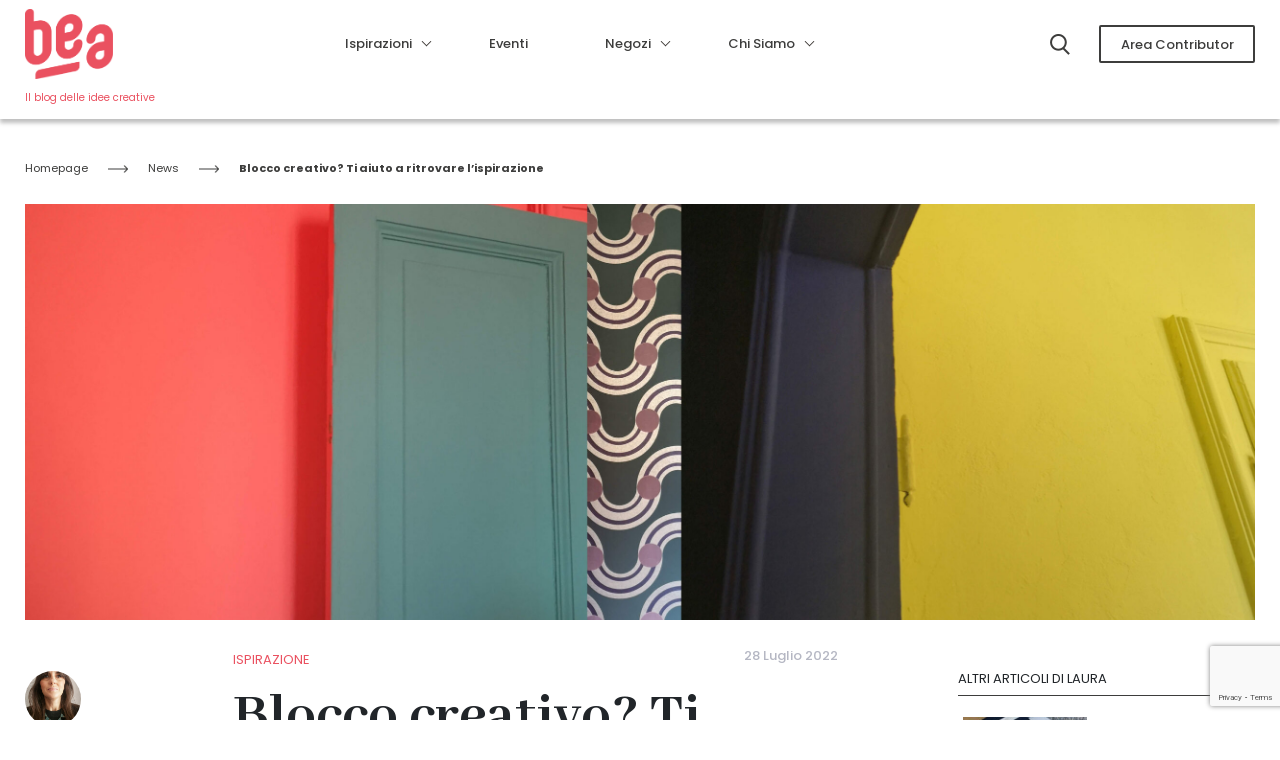

--- FILE ---
content_type: text/html; charset=UTF-8
request_url: https://be-a.abilmente.org/news/blocco-creativo-ispirazione/
body_size: 21281
content:
<!doctype html>
<html lang="it-IT">
  <head>
  <meta charset="utf-8">
  <meta http-equiv="x-ua-compatible" content="ie=edge">
  <meta name="viewport" content="width=device-width, initial-scale=1, shrink-to-fit=no">
  <link rel="apple-touch-icon" sizes="180x180" href="https://be-a.abilmente.org/wp-content/themes/abilmente/dist/images/favicon/apple-touch-icon_a0b54f4e.png">
  <link rel="icon" type="image/png" sizes="32x32" href="https://be-a.abilmente.org/wp-content/themes/abilmente/dist/images/favicon/favicon-32x32_f8010f29.png">
  <link rel="icon" type="image/png" sizes="16x16" href="https://be-a.abilmente.org/wp-content/themes/abilmente/dist/images/favicon/favicon-16x16_680af022.png">
  <link rel="mask-icon" href="https://be-a.abilmente.org/wp-content/themes/abilmente/dist/images/favicon/safari-pinned-tab_d6323bb5.svg" color="#5bbad5">
  <meta name="msapplication-TileColor" content="#da532c">
  <meta name="theme-color" content="#ffffff">
  <meta name="format-detection" content="telephone=no">
  <link rel="preconnect" href="https://fonts.googleapis.com">
  <link rel="preconnect" href="https://fonts.gstatic.com" crossorigin>
  <link href="https://fonts.googleapis.com/css2?family=Abhaya+Libre:wght@700&display=swap" rel="stylesheet">
  <link href="https://fonts.googleapis.com/css2?family=Noto+Serif:ital@0;1&display=swap" rel="stylesheet">
  <meta name='robots' content='index, follow, max-image-preview:large, max-snippet:-1, max-video-preview:-1' />

	<!-- This site is optimized with the Yoast SEO plugin v23.0 - https://yoast.com/wordpress/plugins/seo/ -->
	<title>Blocco creativo? Ti aiuto a ritrovare l&#039;ispirazione - Be-A sottotitolo</title>
	<meta name="description" content="Che fare quando arriva il tanto temuto blocco creativo? Ci sono tanti modi per ritrovare l&#039;ispirazione: ti racconto i miei" />
	<link rel="canonical" href="https://172.29.0.222/news/blocco-creativo-ispirazione/" />
	<meta property="og:locale" content="it_IT" />
	<meta property="og:type" content="article" />
	<meta property="og:title" content="Blocco creativo? Ti aiuto a ritrovare l&#039;ispirazione - Be-A sottotitolo" />
	<meta property="og:description" content="Che fare quando arriva il tanto temuto blocco creativo? Ci sono tanti modi per ritrovare l&#039;ispirazione: ti racconto i miei" />
	<meta property="og:url" content="https://172.29.0.222/news/blocco-creativo-ispirazione/" />
	<meta property="og:site_name" content="Be-A" />
	<meta property="og:image" content="https://172.29.0.222/wp-content/uploads/Blocco-creativo_00-scaled.jpg" />
	<meta property="og:image:width" content="2560" />
	<meta property="og:image:height" content="1205" />
	<meta property="og:image:type" content="image/jpeg" />
	<meta name="twitter:card" content="summary_large_image" />
	<meta name="twitter:label1" content="Tempo di lettura stimato" />
	<meta name="twitter:data1" content="3 minuti" />
	<script type="application/ld+json" class="yoast-schema-graph">{"@context":"https://schema.org","@graph":[{"@type":"WebPage","@id":"https://172.29.0.222/news/blocco-creativo-ispirazione/","url":"https://172.29.0.222/news/blocco-creativo-ispirazione/","name":"Blocco creativo? Ti aiuto a ritrovare l'ispirazione - Be-A sottotitolo","isPartOf":{"@id":"https://be-a.abilmente.org/#website"},"primaryImageOfPage":{"@id":"https://172.29.0.222/news/blocco-creativo-ispirazione/#primaryimage"},"image":{"@id":"https://172.29.0.222/news/blocco-creativo-ispirazione/#primaryimage"},"thumbnailUrl":"https://be-a.abilmente.org/wp-content/uploads/Blocco-creativo_00-scaled.jpg","datePublished":"2022-07-28T17:01:00+00:00","dateModified":"2022-07-28T17:01:00+00:00","description":"Che fare quando arriva il tanto temuto blocco creativo? Ci sono tanti modi per ritrovare l'ispirazione: ti racconto i miei","breadcrumb":{"@id":"https://172.29.0.222/news/blocco-creativo-ispirazione/#breadcrumb"},"inLanguage":"it-IT","potentialAction":[{"@type":"ReadAction","target":["https://172.29.0.222/news/blocco-creativo-ispirazione/"]}]},{"@type":"ImageObject","inLanguage":"it-IT","@id":"https://172.29.0.222/news/blocco-creativo-ispirazione/#primaryimage","url":"https://be-a.abilmente.org/wp-content/uploads/Blocco-creativo_00-scaled.jpg","contentUrl":"https://be-a.abilmente.org/wp-content/uploads/Blocco-creativo_00-scaled.jpg","width":2560,"height":1205},{"@type":"BreadcrumbList","@id":"https://172.29.0.222/news/blocco-creativo-ispirazione/#breadcrumb","itemListElement":[{"@type":"ListItem","position":1,"name":"Home","item":"https://be-a.abilmente.org/"},{"@type":"ListItem","position":2,"name":"News","item":"https://be-a.abilmente.org/news/"},{"@type":"ListItem","position":3,"name":"Blocco creativo? Ti aiuto a ritrovare l&#8217;ispirazione"}]},{"@type":"WebSite","@id":"https://be-a.abilmente.org/#website","url":"https://be-a.abilmente.org/","name":"Be-A","description":"Il Blog delle Idee Creative","potentialAction":[{"@type":"SearchAction","target":{"@type":"EntryPoint","urlTemplate":"https://be-a.abilmente.org/?s={search_term_string}"},"query-input":"required name=search_term_string"}],"inLanguage":"it-IT"}]}</script>
	<!-- / Yoast SEO plugin. -->


<link rel='dns-prefetch' href='//platform-api.sharethis.com' />
<link rel='dns-prefetch' href='//www.googletagmanager.com' />
		<!-- This site uses the Google Analytics by MonsterInsights plugin v8.28.0 - Using Analytics tracking - https://www.monsterinsights.com/ -->
		<!-- Note: MonsterInsights is not currently configured on this site. The site owner needs to authenticate with Google Analytics in the MonsterInsights settings panel. -->
					<!-- No tracking code set -->
				<!-- / Google Analytics by MonsterInsights -->
		<script type="text/javascript">
/* <![CDATA[ */
window._wpemojiSettings = {"baseUrl":"https:\/\/s.w.org\/images\/core\/emoji\/15.0.3\/72x72\/","ext":".png","svgUrl":"https:\/\/s.w.org\/images\/core\/emoji\/15.0.3\/svg\/","svgExt":".svg","source":{"concatemoji":"https:\/\/be-a.abilmente.org\/wp-includes\/js\/wp-emoji-release.min.js?ver=6.5.7"}};
/*! This file is auto-generated */
!function(i,n){var o,s,e;function c(e){try{var t={supportTests:e,timestamp:(new Date).valueOf()};sessionStorage.setItem(o,JSON.stringify(t))}catch(e){}}function p(e,t,n){e.clearRect(0,0,e.canvas.width,e.canvas.height),e.fillText(t,0,0);var t=new Uint32Array(e.getImageData(0,0,e.canvas.width,e.canvas.height).data),r=(e.clearRect(0,0,e.canvas.width,e.canvas.height),e.fillText(n,0,0),new Uint32Array(e.getImageData(0,0,e.canvas.width,e.canvas.height).data));return t.every(function(e,t){return e===r[t]})}function u(e,t,n){switch(t){case"flag":return n(e,"\ud83c\udff3\ufe0f\u200d\u26a7\ufe0f","\ud83c\udff3\ufe0f\u200b\u26a7\ufe0f")?!1:!n(e,"\ud83c\uddfa\ud83c\uddf3","\ud83c\uddfa\u200b\ud83c\uddf3")&&!n(e,"\ud83c\udff4\udb40\udc67\udb40\udc62\udb40\udc65\udb40\udc6e\udb40\udc67\udb40\udc7f","\ud83c\udff4\u200b\udb40\udc67\u200b\udb40\udc62\u200b\udb40\udc65\u200b\udb40\udc6e\u200b\udb40\udc67\u200b\udb40\udc7f");case"emoji":return!n(e,"\ud83d\udc26\u200d\u2b1b","\ud83d\udc26\u200b\u2b1b")}return!1}function f(e,t,n){var r="undefined"!=typeof WorkerGlobalScope&&self instanceof WorkerGlobalScope?new OffscreenCanvas(300,150):i.createElement("canvas"),a=r.getContext("2d",{willReadFrequently:!0}),o=(a.textBaseline="top",a.font="600 32px Arial",{});return e.forEach(function(e){o[e]=t(a,e,n)}),o}function t(e){var t=i.createElement("script");t.src=e,t.defer=!0,i.head.appendChild(t)}"undefined"!=typeof Promise&&(o="wpEmojiSettingsSupports",s=["flag","emoji"],n.supports={everything:!0,everythingExceptFlag:!0},e=new Promise(function(e){i.addEventListener("DOMContentLoaded",e,{once:!0})}),new Promise(function(t){var n=function(){try{var e=JSON.parse(sessionStorage.getItem(o));if("object"==typeof e&&"number"==typeof e.timestamp&&(new Date).valueOf()<e.timestamp+604800&&"object"==typeof e.supportTests)return e.supportTests}catch(e){}return null}();if(!n){if("undefined"!=typeof Worker&&"undefined"!=typeof OffscreenCanvas&&"undefined"!=typeof URL&&URL.createObjectURL&&"undefined"!=typeof Blob)try{var e="postMessage("+f.toString()+"("+[JSON.stringify(s),u.toString(),p.toString()].join(",")+"));",r=new Blob([e],{type:"text/javascript"}),a=new Worker(URL.createObjectURL(r),{name:"wpTestEmojiSupports"});return void(a.onmessage=function(e){c(n=e.data),a.terminate(),t(n)})}catch(e){}c(n=f(s,u,p))}t(n)}).then(function(e){for(var t in e)n.supports[t]=e[t],n.supports.everything=n.supports.everything&&n.supports[t],"flag"!==t&&(n.supports.everythingExceptFlag=n.supports.everythingExceptFlag&&n.supports[t]);n.supports.everythingExceptFlag=n.supports.everythingExceptFlag&&!n.supports.flag,n.DOMReady=!1,n.readyCallback=function(){n.DOMReady=!0}}).then(function(){return e}).then(function(){var e;n.supports.everything||(n.readyCallback(),(e=n.source||{}).concatemoji?t(e.concatemoji):e.wpemoji&&e.twemoji&&(t(e.twemoji),t(e.wpemoji)))}))}((window,document),window._wpemojiSettings);
/* ]]> */
</script>
<!-- be-a.abilmente.org is managing ads with Advanced Ads 1.56.2 --><script id="abilm-ready">
			window.advanced_ads_ready=function(e,a){a=a||"complete";var d=function(e){return"interactive"===a?"loading"!==e:"complete"===e};d(document.readyState)?e():document.addEventListener("readystatechange",(function(a){d(a.target.readyState)&&e()}),{once:"interactive"===a})},window.advanced_ads_ready_queue=window.advanced_ads_ready_queue||[];		</script>
		<style id='wp-emoji-styles-inline-css' type='text/css'>

	img.wp-smiley, img.emoji {
		display: inline !important;
		border: none !important;
		box-shadow: none !important;
		height: 1em !important;
		width: 1em !important;
		margin: 0 0.07em !important;
		vertical-align: -0.1em !important;
		background: none !important;
		padding: 0 !important;
	}
</style>
<link rel='stylesheet' id='wp-block-library-css' href='https://be-a.abilmente.org/wp-includes/css/dist/block-library/style.min.css?ver=6.5.7' type='text/css' media='all' />
<style id='safe-svg-svg-icon-style-inline-css' type='text/css'>
.safe-svg-cover{text-align:center}.safe-svg-cover .safe-svg-inside{display:inline-block;max-width:100%}.safe-svg-cover svg{height:100%;max-height:100%;max-width:100%;width:100%}

</style>
<style id='global-styles-inline-css' type='text/css'>
body{--wp--preset--color--black: #000000;--wp--preset--color--cyan-bluish-gray: #abb8c3;--wp--preset--color--white: #ffffff;--wp--preset--color--pale-pink: #f78da7;--wp--preset--color--vivid-red: #cf2e2e;--wp--preset--color--luminous-vivid-orange: #ff6900;--wp--preset--color--luminous-vivid-amber: #fcb900;--wp--preset--color--light-green-cyan: #7bdcb5;--wp--preset--color--vivid-green-cyan: #00d084;--wp--preset--color--pale-cyan-blue: #8ed1fc;--wp--preset--color--vivid-cyan-blue: #0693e3;--wp--preset--color--vivid-purple: #9b51e0;--wp--preset--gradient--vivid-cyan-blue-to-vivid-purple: linear-gradient(135deg,rgba(6,147,227,1) 0%,rgb(155,81,224) 100%);--wp--preset--gradient--light-green-cyan-to-vivid-green-cyan: linear-gradient(135deg,rgb(122,220,180) 0%,rgb(0,208,130) 100%);--wp--preset--gradient--luminous-vivid-amber-to-luminous-vivid-orange: linear-gradient(135deg,rgba(252,185,0,1) 0%,rgba(255,105,0,1) 100%);--wp--preset--gradient--luminous-vivid-orange-to-vivid-red: linear-gradient(135deg,rgba(255,105,0,1) 0%,rgb(207,46,46) 100%);--wp--preset--gradient--very-light-gray-to-cyan-bluish-gray: linear-gradient(135deg,rgb(238,238,238) 0%,rgb(169,184,195) 100%);--wp--preset--gradient--cool-to-warm-spectrum: linear-gradient(135deg,rgb(74,234,220) 0%,rgb(151,120,209) 20%,rgb(207,42,186) 40%,rgb(238,44,130) 60%,rgb(251,105,98) 80%,rgb(254,248,76) 100%);--wp--preset--gradient--blush-light-purple: linear-gradient(135deg,rgb(255,206,236) 0%,rgb(152,150,240) 100%);--wp--preset--gradient--blush-bordeaux: linear-gradient(135deg,rgb(254,205,165) 0%,rgb(254,45,45) 50%,rgb(107,0,62) 100%);--wp--preset--gradient--luminous-dusk: linear-gradient(135deg,rgb(255,203,112) 0%,rgb(199,81,192) 50%,rgb(65,88,208) 100%);--wp--preset--gradient--pale-ocean: linear-gradient(135deg,rgb(255,245,203) 0%,rgb(182,227,212) 50%,rgb(51,167,181) 100%);--wp--preset--gradient--electric-grass: linear-gradient(135deg,rgb(202,248,128) 0%,rgb(113,206,126) 100%);--wp--preset--gradient--midnight: linear-gradient(135deg,rgb(2,3,129) 0%,rgb(40,116,252) 100%);--wp--preset--font-size--small: 13px;--wp--preset--font-size--medium: 20px;--wp--preset--font-size--large: 36px;--wp--preset--font-size--x-large: 42px;--wp--preset--spacing--20: 0.44rem;--wp--preset--spacing--30: 0.67rem;--wp--preset--spacing--40: 1rem;--wp--preset--spacing--50: 1.5rem;--wp--preset--spacing--60: 2.25rem;--wp--preset--spacing--70: 3.38rem;--wp--preset--spacing--80: 5.06rem;--wp--preset--shadow--natural: 6px 6px 9px rgba(0, 0, 0, 0.2);--wp--preset--shadow--deep: 12px 12px 50px rgba(0, 0, 0, 0.4);--wp--preset--shadow--sharp: 6px 6px 0px rgba(0, 0, 0, 0.2);--wp--preset--shadow--outlined: 6px 6px 0px -3px rgba(255, 255, 255, 1), 6px 6px rgba(0, 0, 0, 1);--wp--preset--shadow--crisp: 6px 6px 0px rgba(0, 0, 0, 1);}body { margin: 0; }.wp-site-blocks > .alignleft { float: left; margin-right: 2em; }.wp-site-blocks > .alignright { float: right; margin-left: 2em; }.wp-site-blocks > .aligncenter { justify-content: center; margin-left: auto; margin-right: auto; }:where(.is-layout-flex){gap: 0.5em;}:where(.is-layout-grid){gap: 0.5em;}body .is-layout-flow > .alignleft{float: left;margin-inline-start: 0;margin-inline-end: 2em;}body .is-layout-flow > .alignright{float: right;margin-inline-start: 2em;margin-inline-end: 0;}body .is-layout-flow > .aligncenter{margin-left: auto !important;margin-right: auto !important;}body .is-layout-constrained > .alignleft{float: left;margin-inline-start: 0;margin-inline-end: 2em;}body .is-layout-constrained > .alignright{float: right;margin-inline-start: 2em;margin-inline-end: 0;}body .is-layout-constrained > .aligncenter{margin-left: auto !important;margin-right: auto !important;}body .is-layout-constrained > :where(:not(.alignleft):not(.alignright):not(.alignfull)){margin-left: auto !important;margin-right: auto !important;}body .is-layout-flex{display: flex;}body .is-layout-flex{flex-wrap: wrap;align-items: center;}body .is-layout-flex > *{margin: 0;}body .is-layout-grid{display: grid;}body .is-layout-grid > *{margin: 0;}body{padding-top: 0px;padding-right: 0px;padding-bottom: 0px;padding-left: 0px;}a:where(:not(.wp-element-button)){text-decoration: underline;}.wp-element-button, .wp-block-button__link{background-color: #32373c;border-width: 0;color: #fff;font-family: inherit;font-size: inherit;line-height: inherit;padding: calc(0.667em + 2px) calc(1.333em + 2px);text-decoration: none;}.has-black-color{color: var(--wp--preset--color--black) !important;}.has-cyan-bluish-gray-color{color: var(--wp--preset--color--cyan-bluish-gray) !important;}.has-white-color{color: var(--wp--preset--color--white) !important;}.has-pale-pink-color{color: var(--wp--preset--color--pale-pink) !important;}.has-vivid-red-color{color: var(--wp--preset--color--vivid-red) !important;}.has-luminous-vivid-orange-color{color: var(--wp--preset--color--luminous-vivid-orange) !important;}.has-luminous-vivid-amber-color{color: var(--wp--preset--color--luminous-vivid-amber) !important;}.has-light-green-cyan-color{color: var(--wp--preset--color--light-green-cyan) !important;}.has-vivid-green-cyan-color{color: var(--wp--preset--color--vivid-green-cyan) !important;}.has-pale-cyan-blue-color{color: var(--wp--preset--color--pale-cyan-blue) !important;}.has-vivid-cyan-blue-color{color: var(--wp--preset--color--vivid-cyan-blue) !important;}.has-vivid-purple-color{color: var(--wp--preset--color--vivid-purple) !important;}.has-black-background-color{background-color: var(--wp--preset--color--black) !important;}.has-cyan-bluish-gray-background-color{background-color: var(--wp--preset--color--cyan-bluish-gray) !important;}.has-white-background-color{background-color: var(--wp--preset--color--white) !important;}.has-pale-pink-background-color{background-color: var(--wp--preset--color--pale-pink) !important;}.has-vivid-red-background-color{background-color: var(--wp--preset--color--vivid-red) !important;}.has-luminous-vivid-orange-background-color{background-color: var(--wp--preset--color--luminous-vivid-orange) !important;}.has-luminous-vivid-amber-background-color{background-color: var(--wp--preset--color--luminous-vivid-amber) !important;}.has-light-green-cyan-background-color{background-color: var(--wp--preset--color--light-green-cyan) !important;}.has-vivid-green-cyan-background-color{background-color: var(--wp--preset--color--vivid-green-cyan) !important;}.has-pale-cyan-blue-background-color{background-color: var(--wp--preset--color--pale-cyan-blue) !important;}.has-vivid-cyan-blue-background-color{background-color: var(--wp--preset--color--vivid-cyan-blue) !important;}.has-vivid-purple-background-color{background-color: var(--wp--preset--color--vivid-purple) !important;}.has-black-border-color{border-color: var(--wp--preset--color--black) !important;}.has-cyan-bluish-gray-border-color{border-color: var(--wp--preset--color--cyan-bluish-gray) !important;}.has-white-border-color{border-color: var(--wp--preset--color--white) !important;}.has-pale-pink-border-color{border-color: var(--wp--preset--color--pale-pink) !important;}.has-vivid-red-border-color{border-color: var(--wp--preset--color--vivid-red) !important;}.has-luminous-vivid-orange-border-color{border-color: var(--wp--preset--color--luminous-vivid-orange) !important;}.has-luminous-vivid-amber-border-color{border-color: var(--wp--preset--color--luminous-vivid-amber) !important;}.has-light-green-cyan-border-color{border-color: var(--wp--preset--color--light-green-cyan) !important;}.has-vivid-green-cyan-border-color{border-color: var(--wp--preset--color--vivid-green-cyan) !important;}.has-pale-cyan-blue-border-color{border-color: var(--wp--preset--color--pale-cyan-blue) !important;}.has-vivid-cyan-blue-border-color{border-color: var(--wp--preset--color--vivid-cyan-blue) !important;}.has-vivid-purple-border-color{border-color: var(--wp--preset--color--vivid-purple) !important;}.has-vivid-cyan-blue-to-vivid-purple-gradient-background{background: var(--wp--preset--gradient--vivid-cyan-blue-to-vivid-purple) !important;}.has-light-green-cyan-to-vivid-green-cyan-gradient-background{background: var(--wp--preset--gradient--light-green-cyan-to-vivid-green-cyan) !important;}.has-luminous-vivid-amber-to-luminous-vivid-orange-gradient-background{background: var(--wp--preset--gradient--luminous-vivid-amber-to-luminous-vivid-orange) !important;}.has-luminous-vivid-orange-to-vivid-red-gradient-background{background: var(--wp--preset--gradient--luminous-vivid-orange-to-vivid-red) !important;}.has-very-light-gray-to-cyan-bluish-gray-gradient-background{background: var(--wp--preset--gradient--very-light-gray-to-cyan-bluish-gray) !important;}.has-cool-to-warm-spectrum-gradient-background{background: var(--wp--preset--gradient--cool-to-warm-spectrum) !important;}.has-blush-light-purple-gradient-background{background: var(--wp--preset--gradient--blush-light-purple) !important;}.has-blush-bordeaux-gradient-background{background: var(--wp--preset--gradient--blush-bordeaux) !important;}.has-luminous-dusk-gradient-background{background: var(--wp--preset--gradient--luminous-dusk) !important;}.has-pale-ocean-gradient-background{background: var(--wp--preset--gradient--pale-ocean) !important;}.has-electric-grass-gradient-background{background: var(--wp--preset--gradient--electric-grass) !important;}.has-midnight-gradient-background{background: var(--wp--preset--gradient--midnight) !important;}.has-small-font-size{font-size: var(--wp--preset--font-size--small) !important;}.has-medium-font-size{font-size: var(--wp--preset--font-size--medium) !important;}.has-large-font-size{font-size: var(--wp--preset--font-size--large) !important;}.has-x-large-font-size{font-size: var(--wp--preset--font-size--x-large) !important;}
.wp-block-navigation a:where(:not(.wp-element-button)){color: inherit;}
:where(.wp-block-post-template.is-layout-flex){gap: 1.25em;}:where(.wp-block-post-template.is-layout-grid){gap: 1.25em;}
:where(.wp-block-columns.is-layout-flex){gap: 2em;}:where(.wp-block-columns.is-layout-grid){gap: 2em;}
.wp-block-pullquote{font-size: 1.5em;line-height: 1.6;}
</style>
<link rel='stylesheet' id='agile-store-locator-init-css' href='https://be-a.abilmente.org/wp-content/plugins/agile-store-locator/public/css/init.css?ver=4.8.12' type='text/css' media='all' />
<link rel='stylesheet' id='contact-form-7-css' href='https://be-a.abilmente.org/wp-content/plugins/contact-form-7/includes/css/styles.css?ver=5.9.6' type='text/css' media='all' />
<link rel='stylesheet' id='wpcf7-redirect-script-frontend-css' href='https://be-a.abilmente.org/wp-content/plugins/wpcf7-redirect/build/css/wpcf7-redirect-frontend.min.css?ver=6.5.7' type='text/css' media='all' />
<link rel='stylesheet' id='search-filter-plugin-styles-css' href='https://be-a.abilmente.org/wp-content/plugins/search-filter-pro/public/assets/css/search-filter.min.css?ver=2.5.13' type='text/css' media='all' />
<link rel='stylesheet' id='swiper-css' href='https://be-a.abilmente.org/wp-content/plugins/elementor/assets/lib/swiper/v8/css/swiper.min.css?ver=8.4.5' type='text/css' media='all' />
<link rel='stylesheet' id='font-awesome-5-all-css' href='https://be-a.abilmente.org/wp-content/plugins/elementor/assets/lib/font-awesome/css/all.min.css?ver=3.22.3' type='text/css' media='all' />
<link rel='stylesheet' id='font-awesome-4-shim-css' href='https://be-a.abilmente.org/wp-content/plugins/elementor/assets/lib/font-awesome/css/v4-shims.min.css?ver=3.22.3' type='text/css' media='all' />
<style id='akismet-widget-style-inline-css' type='text/css'>

			.a-stats {
				--akismet-color-mid-green: #357b49;
				--akismet-color-white: #fff;
				--akismet-color-light-grey: #f6f7f7;

				max-width: 350px;
				width: auto;
			}

			.a-stats * {
				all: unset;
				box-sizing: border-box;
			}

			.a-stats strong {
				font-weight: 600;
			}

			.a-stats a.a-stats__link,
			.a-stats a.a-stats__link:visited,
			.a-stats a.a-stats__link:active {
				background: var(--akismet-color-mid-green);
				border: none;
				box-shadow: none;
				border-radius: 8px;
				color: var(--akismet-color-white);
				cursor: pointer;
				display: block;
				font-family: -apple-system, BlinkMacSystemFont, 'Segoe UI', 'Roboto', 'Oxygen-Sans', 'Ubuntu', 'Cantarell', 'Helvetica Neue', sans-serif;
				font-weight: 500;
				padding: 12px;
				text-align: center;
				text-decoration: none;
				transition: all 0.2s ease;
			}

			/* Extra specificity to deal with TwentyTwentyOne focus style */
			.widget .a-stats a.a-stats__link:focus {
				background: var(--akismet-color-mid-green);
				color: var(--akismet-color-white);
				text-decoration: none;
			}

			.a-stats a.a-stats__link:hover {
				filter: brightness(110%);
				box-shadow: 0 4px 12px rgba(0, 0, 0, 0.06), 0 0 2px rgba(0, 0, 0, 0.16);
			}

			.a-stats .count {
				color: var(--akismet-color-white);
				display: block;
				font-size: 1.5em;
				line-height: 1.4;
				padding: 0 13px;
				white-space: nowrap;
			}
		
</style>
<link rel='stylesheet' id='fancybox-css' href='https://be-a.abilmente.org/wp-content/plugins/easy-fancybox/fancybox/1.5.4/jquery.fancybox.min.css?ver=6.5.7' type='text/css' media='screen' />
<style id='fancybox-inline-css' type='text/css'>
#fancybox-outer{background:#ffffff}#fancybox-content{background:#ffffff;border-color:#ffffff;color:#000000;}#fancybox-title,#fancybox-title-float-main{color:#fff}
</style>
<link rel='stylesheet' id='sage/index.css-css' href='https://be-a.abilmente.org/wp-content/themes/abilmente/resources/style.css' type='text/css' media='all' />
<link rel='stylesheet' id='sage/main.css-css' href='https://be-a.abilmente.org/wp-content/themes/abilmente/dist/styles/main_da5d0b92.css' type='text/css' media='all' />
<link crossorigin="anonymous" rel='stylesheet' id='google-fonts-1-css' href='https://fonts.googleapis.com/css?family=Poppins%3A100%2C100italic%2C200%2C200italic%2C300%2C300italic%2C400%2C400italic%2C500%2C500italic%2C600%2C600italic%2C700%2C700italic%2C800%2C800italic%2C900%2C900italic%7CAbhaya+Libre%3A100%2C100italic%2C200%2C200italic%2C300%2C300italic%2C400%2C400italic%2C500%2C500italic%2C600%2C600italic%2C700%2C700italic%2C800%2C800italic%2C900%2C900italic&#038;display=auto&#038;ver=6.5.7' type='text/css' media='all' />
<link rel="preconnect" href="https://fonts.gstatic.com/" crossorigin><script type="text/javascript" src="https://be-a.abilmente.org/wp-includes/js/jquery/jquery.min.js?ver=3.7.1" id="jquery-core-js"></script>
<script type="text/javascript" src="https://be-a.abilmente.org/wp-includes/js/jquery/jquery-migrate.min.js?ver=3.4.1" id="jquery-migrate-js"></script>
<script type="text/javascript" id="advanced-ads-advanced-js-js-extra">
/* <![CDATA[ */
var advads_options = {"blog_id":"1","privacy":{"enabled":false,"state":"not_needed"}};
/* ]]> */
</script>
<script type="text/javascript" src="https://be-a.abilmente.org/wp-content/plugins/advanced-ads/public/assets/js/advanced.min.js?ver=1.56.2" id="advanced-ads-advanced-js-js"></script>
<script type="text/javascript" id="search-filter-plugin-build-js-extra">
/* <![CDATA[ */
var SF_LDATA = {"ajax_url":"https:\/\/be-a.abilmente.org\/wp-admin\/admin-ajax.php","home_url":"https:\/\/be-a.abilmente.org\/","extensions":[]};
/* ]]> */
</script>
<script type="text/javascript" src="https://be-a.abilmente.org/wp-content/plugins/search-filter-pro/public/assets/js/search-filter-build.min.js?ver=2.5.13" id="search-filter-plugin-build-js"></script>
<script type="text/javascript" src="https://be-a.abilmente.org/wp-content/plugins/search-filter-pro/public/assets/js/chosen.jquery.min.js?ver=2.5.13" id="search-filter-plugin-chosen-js"></script>
<script type="text/javascript" src="https://be-a.abilmente.org/wp-content/themes/abilmente/resources/custom_recaptcha.js?ver=6.5.7" id="off-recaptcha-js"></script>
<script type="text/javascript" src="https://be-a.abilmente.org/wp-content/themes/abilmente/resources/custom_off.js?ver=6.5.7" id="off-script-js"></script>
<script type="text/javascript" src="https://platform-api.sharethis.com/js/sharethis.js?ver=6.5.7#property=6358ff9b51df9200121298bf&amp;product=inline-share-buttons" id="off-condividi-js"></script>
<script type="text/javascript" src="https://be-a.abilmente.org/wp-content/plugins/elementor/assets/lib/font-awesome/js/v4-shims.min.js?ver=3.22.3" id="font-awesome-4-shim-js"></script>
<link rel="https://api.w.org/" href="https://be-a.abilmente.org/wp-json/" /><link rel="EditURI" type="application/rsd+xml" title="RSD" href="https://be-a.abilmente.org/xmlrpc.php?rsd" />
<link rel='shortlink' href='https://be-a.abilmente.org/?p=6653' />
<link rel="alternate" type="application/json+oembed" href="https://be-a.abilmente.org/wp-json/oembed/1.0/embed?url=https%3A%2F%2Fbe-a.abilmente.org%2Fnews%2Fblocco-creativo-ispirazione%2F" />
<link rel="alternate" type="text/xml+oembed" href="https://be-a.abilmente.org/wp-json/oembed/1.0/embed?url=https%3A%2F%2Fbe-a.abilmente.org%2Fnews%2Fblocco-creativo-ispirazione%2F&#038;format=xml" />
<meta name="generator" content="Site Kit by Google 1.130.0" />		<script type="text/javascript" async defer data-pin-color="" 
		 data-pin-hover="true" src="https://be-a.abilmente.org/wp-content/plugins/pinterest-pin-it-button-on-image-hover-and-post/js/pinit.js"></script>
		<script type="text/javascript">
		var advadsCfpQueue = [];
		var advadsCfpAd = function( adID ){
			if ( 'undefined' == typeof advadsProCfp ) { advadsCfpQueue.push( adID ) } else { advadsProCfp.addElement( adID ) }
		};
		</script>
		<script> var ftechnology_ajaxurl = 'https://be-a.abilmente.org/wp-admin/admin-ajax.php'; </script><meta name="generator" content="Elementor 3.22.3; features: e_optimized_assets_loading, additional_custom_breakpoints; settings: css_print_method-internal, google_font-enabled, font_display-auto">
<!-- Nessuna versione HTML AMP disponibile per questo URL. -->
<!-- Snippet Google Tag Manager aggiunto da Site Kit -->
<script type="text/javascript">
/* <![CDATA[ */

			( function( w, d, s, l, i ) {
				w[l] = w[l] || [];
				w[l].push( {'gtm.start': new Date().getTime(), event: 'gtm.js'} );
				var f = d.getElementsByTagName( s )[0],
					j = d.createElement( s ), dl = l != 'dataLayer' ? '&l=' + l : '';
				j.async = true;
				j.src = 'https://www.googletagmanager.com/gtm.js?id=' + i + dl;
				f.parentNode.insertBefore( j, f );
			} )( window, document, 'script', 'dataLayer', 'GTM-PXGC6XS' );
			
/* ]]> */
</script>

<!-- Termina lo snippet Google Tag Manager aggiunto da Site Kit -->
		<style type="text/css" id="wp-custom-css">
			.inserisci-il-tuo-negozio div#gform_wrapper_1{
 	background-color: white !important ;
	padding: 40px 80px 60px !important;
}

.inserisci-il-tuo-negozio .gfield_label{
    font-weight:500 !Important;
    font-size: 13px !important;
		
}


.inserisci-il-tuo-negozio .select-styled {
    font-size: 16px;
		font-weight:400 !Important;
}

.inserisci-il-tuo-negozio .gform_wrapper.gravity-theme input{
    font-size: 16px !important;
	border-width: thin !important;
}

.inserisci-il-tuo-negozio .ginput_container.ginput_container_textarea textarea{
	font-size: 16px !important
}

.inserisci-il-tuo-negozio input#gform_submit_button_1 {
    width: 320px;
		max-width: 100%;
		color: #3d3d3c;
		background-color: #fff;
		border: 1px solid #3d3d3c;
		border-radius: 4px;
		padding: 16px;
}

.inserisci-il-tuo-negozio input#gform_submit_button_1:hover {
    
		color:#fff;
		background-color: #3d3d3c;
}

mark3 {
  background-color: #0f6078;
  color: #FFFFFF;
}
		</style>
		  <link href="https://be-a.abilmente.org/wp-content/themes/abilmente/resources/off_style.css" type="text/css" rel="stylesheet">
</head>
  <body class="ab_news-template-default single single-ab_news postid-6653 locale-it-it blocco-creativo-ispirazione app-data index-data singular-data single-data single-ab_news-data single-ab_news-blocco-creativo-ispirazione-data elementor-default elementor-kit-6 aa-prefix-abilm-">
        <div class="ab-search-page">
  <img src="https://be-a.abilmente.org/wp-content/themes/abilmente/dist/images/x_8de3ad39.svg" class="ab-search-page__close" alt="Close Search">
  <div class="ab-search-page__content">
    <form action="/" method="get">
      <input class="ab-search-page__content-input" name="s" id="search" type="text" autocomplete="off" placeholder="Cerca">
    </form>
  </div>
</div>
<div id="ab-mobile-menu" class="sidenav">
  <div class="ab-mobile-menu-top d-flex justify-content-between align-items-center">
    <span class="ab-mobile-menu-close"><img src="https://be-a.abilmente.org/wp-content/themes/abilmente/dist/images/icona_chiudi_f608ab46.svg"></span>
    <div class="ab-header-utente">
              <div class="ab-header-utente__not-logged">
          <a href="https://be-a.abilmente.org/diventa-contributor/" class="ab-btn-v2 ab-btn-v2--default--super-small mobile-menu ab-medium-13-17  header-registrati " >
    Registrati
  </a>
          <a href="https://be-a.abilmente.org/login/" class="ab-btn-v2 ab-btn-v2--default--super-small mobile-menu ab-medium-13-17  header-accedi " >
    Accedi
  </a>
        </div>
          </div>
  </div>
  <div class="ab-header-utente__hidden">
    <ul>
      <li><a href="https://be-a.abilmente.org/autore/">Il mio profilo</a></li>
      <li><a href="https://be-a.abilmente.org/wp-login.php?action=logout">Logout</a></li>
    </ul>
  </div>
    <div class="menu-menu-principale-container"><ul id="menu-menu-principale" class="nav navbar-nav mr-auto"><li id="menu-item-3238" class="menu-item menu-item-type-custom menu-item-object-custom menu-item-has-children menu-item-3238"><a>Ispirazioni</a>
<ul class="sub-menu">
	<li id="menu-item-4032" class="menu-item menu-item-type-custom menu-item-object-custom menu-item-has-children menu-item-4032"><a href="#">Mondi</a>
	<ul class="sub-menu">
		<li id="menu-item-3239" class="menu-item menu-item-type-taxonomy menu-item-object-ab_category menu-item-3239"><a href="https://be-a.abilmente.org/bijoux-e-accessori/">Bijoux e Accessori</a></li>
		<li id="menu-item-3241" class="menu-item menu-item-type-taxonomy menu-item-object-ab_category menu-item-3241"><a href="https://be-a.abilmente.org/cucito-e-filato/">Cucito e filato</a></li>
		<li id="menu-item-3242" class="menu-item menu-item-type-taxonomy menu-item-object-ab_category current-ab_news-ancestor current-menu-parent current-ab_news-parent menu-item-3242"><a href="https://be-a.abilmente.org/decorazione/">Decorazione</a></li>
		<li id="menu-item-3243" class="menu-item menu-item-type-taxonomy menu-item-object-ab_category menu-item-3243"><a href="https://be-a.abilmente.org/ricamo-e-tradizione/">Ricamo e Tradizione</a></li>
		<li id="menu-item-11924" class="menu-item menu-item-type-taxonomy menu-item-object-ab_category menu-item-11924"><a href="https://be-a.abilmente.org/carta-scrap-e-colore/">Carta Scrap e colore</a></li>
	</ul>
</li>
	<li id="menu-item-3247" class="menu-item menu-item-type-post_type_archive menu-item-object-ab_news menu-item-3247"><a href="https://be-a.abilmente.org/news/">Articoli</a></li>
	<li id="menu-item-3246" class="menu-item menu-item-type-post_type_archive menu-item-object-ab_tutorials menu-item-3246"><a href="https://be-a.abilmente.org/tutorials/">Tutorial</a></li>
	<li id="menu-item-4313" class="menu-item menu-item-type-post_type_archive menu-item-object-ab_storie_creative menu-item-4313"><a href="https://be-a.abilmente.org/storie-creative/">Storie creative</a></li>
	<li id="menu-item-21139" class="menu-item menu-item-type-custom menu-item-object-custom menu-item-21139"><a href="https://be-a.abilmente.org/corsi-online/">Corsi online</a></li>
</ul>
</li>
<li id="menu-item-3253" class="menu-item menu-item-type-custom menu-item-object-custom menu-item-3253"><a href="https://be-a.abilmente.org/eventi/">Eventi</a></li>
<li id="menu-item-4030" class="menu-item menu-item-type-custom menu-item-object-custom menu-item-has-children menu-item-4030"><a>Negozi</a>
<ul class="sub-menu">
	<li id="menu-item-4307" class="menu-item menu-item-type-post_type menu-item-object-page menu-item-4307"><a href="https://be-a.abilmente.org/mappa-negozi/">Negozi nella tua città</a></li>
	<li id="menu-item-11409" class="menu-item menu-item-type-post_type menu-item-object-page menu-item-11409"><a href="https://be-a.abilmente.org/inserisci-il-tuo-negozio/">◢ Inserisci il tuo negozio</a></li>
	<li id="menu-item-13512" class="menu-item menu-item-type-post_type menu-item-object-page menu-item-13512"><a href="https://be-a.abilmente.org/negozi-online/">Negozi online</a></li>
	<li id="menu-item-13513" class="menu-item menu-item-type-post_type menu-item-object-page menu-item-13513"><a href="https://be-a.abilmente.org/inserisci-il-tuo-negozio-online/">◢ Inserisci il tuo negozio online</a></li>
</ul>
</li>
<li id="menu-item-4308" class="menu-item menu-item-type-custom menu-item-object-custom menu-item-has-children menu-item-4308"><a href="#">Chi Siamo</a>
<ul class="sub-menu">
	<li id="menu-item-8188" class="menu-item menu-item-type-post_type menu-item-object-page menu-item-8188"><a href="https://be-a.abilmente.org/noi/">Noi</a></li>
	<li id="menu-item-4310" class="menu-item menu-item-type-post_type menu-item-object-page menu-item-4310"><a href="https://be-a.abilmente.org/contatti/">Contatti</a></li>
	<li id="menu-item-4309" class="menu-item menu-item-type-post_type menu-item-object-page menu-item-4309"><a href="https://be-a.abilmente.org/blogger-di-be-a/">Blogger</a></li>
	<li id="menu-item-13517" class="menu-item menu-item-type-post_type menu-item-object-page menu-item-13517"><a href="https://be-a.abilmente.org/contributors/">Contributors</a></li>
	<li id="menu-item-4312" class="menu-item menu-item-type-post_type menu-item-object-page menu-item-4312"><a href="https://be-a.abilmente.org/sponsor-e-partner/">Sponsor &#038; Partner</a></li>
	<li id="menu-item-5807" class="menu-item menu-item-type-post_type menu-item-object-page menu-item-5807"><a href="https://be-a.abilmente.org/iscrizione-newsletter/">Iscriviti alla newsletter</a></li>
</ul>
</li>
</ul></div>
      <div class="ab-mobile-menu-social d-flex justify-content-start align-items-center">
                                      <a href="https://t.me/bea_magazine" target="_blank">
                        <img src="https://be-a.abilmente.org/wp-content/uploads/Risorsa-11.png" class="img-fluid">
                      </a>
                                        <a href="https://www.instagram.com/bea_ideecreative/" target="_blank">
                        <img src="https://be-a.abilmente.org/wp-content/uploads/Risorsa-9.png" class="img-fluid">
                      </a>
                                        <a href="https://www.pinterest.it/bea_magazine/" target="_blank">
                        <img src="https://be-a.abilmente.org/wp-content/uploads/Risorsa-10.png" class="img-fluid">
                      </a>
                  </div>
  </div>
<header class="ab-header">
  <div class="container-fluid">
    <div class="ab-header__container">
      <nav class="navbar navbar-expand-lg navbar-light" role="navigation">
        <div class="d-flex">
          <button class="navbar-open" type="button">
            <img src="https://be-a.abilmente.org/wp-content/themes/abilmente/dist/images/icona_menu_32002b90.svg">
          </button>
        </div>
        <a class="ab-logo" href="https://be-a.abilmente.org/">
          <img class="img-fluid logo-desktop" src="https://be-a.abilmente.org/wp-content/themes/abilmente/dist/images/logo_168c4c44.png" alt="Abilmente">
        </a>
                        <div class="ab-nav-menu collapse navbar-collapse  " id="navMenu">
                      <div class="menu-menu-principale-container"><ul id="menu-menu-principale-1" class="nav navbar-nav mr-auto"><li class="menu-item menu-item-type-custom menu-item-object-custom menu-item-has-children menu-item-3238"><a>Ispirazioni</a>
<ul class="sub-menu">
	<li class="menu-item menu-item-type-custom menu-item-object-custom menu-item-has-children menu-item-4032"><a href="#">Mondi</a>
	<ul class="sub-menu">
		<li class="menu-item menu-item-type-taxonomy menu-item-object-ab_category menu-item-3239"><a href="https://be-a.abilmente.org/bijoux-e-accessori/">Bijoux e Accessori</a></li>
		<li class="menu-item menu-item-type-taxonomy menu-item-object-ab_category menu-item-3241"><a href="https://be-a.abilmente.org/cucito-e-filato/">Cucito e filato</a></li>
		<li class="menu-item menu-item-type-taxonomy menu-item-object-ab_category current-ab_news-ancestor current-menu-parent current-ab_news-parent menu-item-3242"><a href="https://be-a.abilmente.org/decorazione/">Decorazione</a></li>
		<li class="menu-item menu-item-type-taxonomy menu-item-object-ab_category menu-item-3243"><a href="https://be-a.abilmente.org/ricamo-e-tradizione/">Ricamo e Tradizione</a></li>
		<li class="menu-item menu-item-type-taxonomy menu-item-object-ab_category menu-item-11924"><a href="https://be-a.abilmente.org/carta-scrap-e-colore/">Carta Scrap e colore</a></li>
	</ul>
</li>
	<li class="menu-item menu-item-type-post_type_archive menu-item-object-ab_news menu-item-3247"><a href="https://be-a.abilmente.org/news/">Articoli</a></li>
	<li class="menu-item menu-item-type-post_type_archive menu-item-object-ab_tutorials menu-item-3246"><a href="https://be-a.abilmente.org/tutorials/">Tutorial</a></li>
	<li class="menu-item menu-item-type-post_type_archive menu-item-object-ab_storie_creative menu-item-4313"><a href="https://be-a.abilmente.org/storie-creative/">Storie creative</a></li>
	<li class="menu-item menu-item-type-custom menu-item-object-custom menu-item-21139"><a href="https://be-a.abilmente.org/corsi-online/">Corsi online</a></li>
</ul>
</li>
<li class="menu-item menu-item-type-custom menu-item-object-custom menu-item-3253"><a href="https://be-a.abilmente.org/eventi/">Eventi</a></li>
<li class="menu-item menu-item-type-custom menu-item-object-custom menu-item-has-children menu-item-4030"><a>Negozi</a>
<ul class="sub-menu">
	<li class="menu-item menu-item-type-post_type menu-item-object-page menu-item-4307"><a href="https://be-a.abilmente.org/mappa-negozi/">Negozi nella tua città</a></li>
	<li class="menu-item menu-item-type-post_type menu-item-object-page menu-item-11409"><a href="https://be-a.abilmente.org/inserisci-il-tuo-negozio/">◢ Inserisci il tuo negozio</a></li>
	<li class="menu-item menu-item-type-post_type menu-item-object-page menu-item-13512"><a href="https://be-a.abilmente.org/negozi-online/">Negozi online</a></li>
	<li class="menu-item menu-item-type-post_type menu-item-object-page menu-item-13513"><a href="https://be-a.abilmente.org/inserisci-il-tuo-negozio-online/">◢ Inserisci il tuo negozio online</a></li>
</ul>
</li>
<li class="menu-item menu-item-type-custom menu-item-object-custom menu-item-has-children menu-item-4308"><a href="#">Chi Siamo</a>
<ul class="sub-menu">
	<li class="menu-item menu-item-type-post_type menu-item-object-page menu-item-8188"><a href="https://be-a.abilmente.org/noi/">Noi</a></li>
	<li class="menu-item menu-item-type-post_type menu-item-object-page menu-item-4310"><a href="https://be-a.abilmente.org/contatti/">Contatti</a></li>
	<li class="menu-item menu-item-type-post_type menu-item-object-page menu-item-4309"><a href="https://be-a.abilmente.org/blogger-di-be-a/">Blogger</a></li>
	<li class="menu-item menu-item-type-post_type menu-item-object-page menu-item-13517"><a href="https://be-a.abilmente.org/contributors/">Contributors</a></li>
	<li class="menu-item menu-item-type-post_type menu-item-object-page menu-item-4312"><a href="https://be-a.abilmente.org/sponsor-e-partner/">Sponsor &#038; Partner</a></li>
	<li class="menu-item menu-item-type-post_type menu-item-object-page menu-item-5807"><a href="https://be-a.abilmente.org/iscrizione-newsletter/">Iscriviti alla newsletter</a></li>
</ul>
</li>
</ul></div>
                  </div>
        <div class="ab-header_account" id="header-login">
          <button class="lente-top"><img src="https://be-a.abilmente.org/wp-content/themes/abilmente/dist/images/icona_lente-dark_grey_7205d62d.png"/></button>
          <button class="lente-top-mobile"><img src="https://be-a.abilmente.org/wp-content/themes/abilmente/dist/images/icona_lente_f4a3633e.svg"/></button>
          <div class="ab-header-utente">
                          <div class="ab-header-utente__not-logged">
                                  <a href="https://be-a.abilmente.org/area-contributor/" class="ab-btn-v2 ab-btn-v2--default ab-medium-13-17 " >
    Area Contributor
  </a>
                              </div>
                      </div>
        </div>
      </nav>
      <div class="ab-header__tagline">
        <p class="text-magenta" style="line-height: 1;margin-bottom: 8px;margin-top: -3px;font-size: 10px;position: static;">Il Blog delle Idee Creative</p>
      </div>
    </div>
  </div>
</header>
        <div class="wrap" role="document">
              <div class="container-fluid">
  <div class="row">
    <div class="col-12">
      <div class="ab-breadcrumbs">
        <ul id="breadcrumbs" class="breadcrumbs"><li><a href="https://be-a.abilmente.org" title="Homepage">Homepage</a></li><li class="separator"></li><li><a href="https://be-a.abilmente.org/news/" title="News">News</a></li><li class="separator"></li><li><strong>Blocco creativo? Ti aiuto a ritrovare l&#8217;ispirazione</strong></li></ul>
      </div>
    </div>
  </div>
</div>
                                          <div class="container-fluid">
                    <main class="main ">
                        <article class="post-6653 ab_news type-ab_news status-publish has-post-thumbnail hentry ab_category-decorazione ab_tag-ispirazione">
      <div class="entry-content ab_section-corso">
        <div class="row ab_section-corso__video">
          <div class="col-12">
            <div class="ab_section-corso__img">
                              <img class="img-fluid ab_section-corso__img-top" src="https://be-a.abilmente.org/wp-content/uploads/Blocco-creativo_00-scaled.jpg" alt="Post image">
                          </div>
            <div class="row">
              <div class="col-12 col-lg-2"></div>
              <div class="col-12 col-lg-6">
                <div class="d-flex justify-content-between">
                  <div class="ab_section-corso__tag">
                                                                                      <span class="ab-regular-13-17 text-uppercase">ispirazione</span>
                                                                                    </div>
                  <div class="ab-medium-13-18 text-light-grey">
                    28 Luglio 2022
                  </div>
                </div>
              </div>
              <div class="col-12 col-lg-4"></div>
            </div>
            <div class="row">
              <div class="col-12 col-lg-2 mb-lg-0 mb-2">
                                                  <div class="ab-author__content-box-info">
    <div class="d-flex justify-content-start flex-column ab-author__content-box-block">
      <img src="https://be-a.abilmente.org/wp-content/uploads/IMG_20211204_111451-02-01-scaled-e1657889487347.jpg" class="img-fluid ab_section-corso-avatar"/>
      <div>
        <span class="ab-medium-13-18 mt-0 d-block">News        </span>
        <span class="ab-medium-13-18">
          By
          <a href="https://be-a.abilmente.org/autore/laura-valli/" rel="author" class="fn">
            Laura Valli
          </a>
        </span>
      </div>
    </div>
  </div>
                
                                  <div class="ab-ads">
                    <div class="abilm-single-posizione-1" id="abilm-1979571241"><div style="margin-top: 10px; margin-bottom: 10px; " id="abilm-1417976610" data-abilm-trackid="11143" data-abilm-trackbid="1" class="abilm-target"><a data-no-instant="1" href="https://www.abilmente.org/" rel="noopener" class="adv-link" target="_blank"><img src="https://be-a.abilmente.org/wp-content/uploads/AA25_360x250.gif" alt=""      /></a></div></div>
                  </div>
                
              </div>
              <div class="col-12 col-lg-6 mb-lg-0 mt-3 mb-3">
                <h1 class="mb-2">Blocco creativo? Ti aiuto a ritrovare l&#8217;ispirazione</h1>
                
                <div class="ab-news__content ab-regular-13-18">
                  <p>A chi non è mai capitato di avere un <strong>blocco creativo</strong>?</p>
<p>Quella sensazione di frustrazione quando non trovi l&#8217;ispirazione giusta, oppure hai un&#8217;idea in testa ma non riesci proprio a tirarla fuori come vorresti.</p>
<p>Immagino di sì, a me succede almeno ad ogni inizio di stagione! E allora quali possono essere i trucchi per superare questi ostacoli?</p>
<p>Per prima cosa, un bel giretto fuori! Sì, hai letto bene: quando la testa e le mani non funzionano bisogna staccare la spina, interrompere il collegamento che non va e cambiare prospettiva.</p>
<p>A questo punto si aprono tante possibilità sul dove cercare nuovi stimoli: ad esempio un caffè con un&#8217;amica, una passeggiata nella natura, un giro di “windows shopping” (traduci, guardare le vetrine!), visitare una mostra, andare ad un evento, una presentazione di un libro&#8230; potrei andare avanti all&#8217;infinito!</p>
<h3>Il Fuorisalone</h3>
<p>Quella che per me è, da anni ormai, di grandissima ispirazione – e qui mi viene in aiuto il vantaggio di vivere e lavorare in una città come Milano – è la settimana del Salone del Mobile con tutti gli eventi collaterali del <a href="https://www.fuorisalone.it/" target="_blank" rel="noopener">Fuorisalone</a>.</p>
<p>L&#8217;edizione 2022 si è conclusa da alcune settimane, ma devo ammettere che io non ha fatto molti giri perché ho lavorato durante quella settimana. Ho però una ricca collezione di foto e ricordi delle edizioni passate, alcune veramente grandiose.</p>
<p>D&#8217;altronde la ricerca di suggestioni non deve essere necessariamente legata all&#8217;attualità, a ciò che va di moda o alle nuove tendenze: deve essere qualcosa che, anche in un microscopico dettaglio, ci smuova qualcosa dentro, che ci faccia aprire all&#8217;improvviso una finestra nella testa.</p>
<h3>Ti porto in giro</h3>
<p>Quindi via ad un breve excursus dei miei luoghi preferiti!</p>
<p>Le 5 Vie, piccole strade in pieno centro dal sapore quasi medioevale, cosparse di micro cortili, micro spazi e micro laboratori che si aprono e svelano i loro segreti.</p>
<div id='gallery-1' class='gallery galleryid-6653 gallery-columns-2 gallery-size-medium'><figure class='gallery-item'>
			<div class='gallery-icon portrait'>
				<a href='https://be-a.abilmente.org/news/blocco-creativo-ispirazione/cof-2/'><img fetchpriority="high" decoding="async" width="225" height="300" src="https://be-a.abilmente.org/wp-content/uploads/Blocco-creativo_02-225x300.jpeg" class="attachment-medium size-medium" alt="" srcset="https://be-a.abilmente.org/wp-content/uploads/Blocco-creativo_02-225x300.jpeg 225w, https://be-a.abilmente.org/wp-content/uploads/Blocco-creativo_02-768x1024.jpeg 768w, https://be-a.abilmente.org/wp-content/uploads/Blocco-creativo_02-1152x1536.jpeg 1152w, https://be-a.abilmente.org/wp-content/uploads/Blocco-creativo_02-1536x2048.jpeg 1536w, https://be-a.abilmente.org/wp-content/uploads/Blocco-creativo_02-scaled.jpeg 1920w" sizes="(max-width: 225px) 100vw, 225px" /></a>
			</div></figure><figure class='gallery-item'>
			<div class='gallery-icon portrait'>
				<a href='https://be-a.abilmente.org/news/blocco-creativo-ispirazione/cof-3/'><img decoding="async" width="225" height="300" src="https://be-a.abilmente.org/wp-content/uploads/Blocco-creativo_03-225x300.jpg" class="attachment-medium size-medium" alt="Fuorisalone 2022" srcset="https://be-a.abilmente.org/wp-content/uploads/Blocco-creativo_03-225x300.jpg 225w, https://be-a.abilmente.org/wp-content/uploads/Blocco-creativo_03-768x1024.jpg 768w, https://be-a.abilmente.org/wp-content/uploads/Blocco-creativo_03-1152x1536.jpg 1152w, https://be-a.abilmente.org/wp-content/uploads/Blocco-creativo_03-1536x2048.jpg 1536w, https://be-a.abilmente.org/wp-content/uploads/Blocco-creativo_03-scaled.jpg 1920w" sizes="(max-width: 225px) 100vw, 225px" /></a>
			</div></figure>
		</div>

<p>&nbsp;</p>
<p>Nella zona di Brera gli showroom e negozi brulicano di persone e se ne possono esplorare tutti gli spazi. E vale sempre la pena un giro nell&#8217;orto botanico all&#8217;interno dell&#8217;Accademia di Belle Arti.</p>
<div id='gallery-2' class='gallery galleryid-6653 gallery-columns-2 gallery-size-medium'><figure class='gallery-item'>
			<div class='gallery-icon portrait'>
				<a href='https://be-a.abilmente.org/news/blocco-creativo-ispirazione/cof/'><img decoding="async" width="225" height="300" src="https://be-a.abilmente.org/wp-content/uploads/Blocco-creativo_01-225x300.jpg" class="attachment-medium size-medium" alt="Fuorisalone 2022" srcset="https://be-a.abilmente.org/wp-content/uploads/Blocco-creativo_01-225x300.jpg 225w, https://be-a.abilmente.org/wp-content/uploads/Blocco-creativo_01-768x1024.jpg 768w, https://be-a.abilmente.org/wp-content/uploads/Blocco-creativo_01-1152x1536.jpg 1152w, https://be-a.abilmente.org/wp-content/uploads/Blocco-creativo_01-1536x2048.jpg 1536w, https://be-a.abilmente.org/wp-content/uploads/Blocco-creativo_01-scaled.jpg 1920w" sizes="(max-width: 225px) 100vw, 225px" /></a>
			</div></figure><figure class='gallery-item'>
			<div class='gallery-icon portrait'>
				<a href='https://be-a.abilmente.org/news/blocco-creativo-ispirazione/rhdr/'><img loading="lazy" decoding="async" width="225" height="300" src="https://be-a.abilmente.org/wp-content/uploads/Blocco-creativo_05-225x300.jpg" class="attachment-medium size-medium" alt="Orto Botanico di Brera" aria-describedby="gallery-2-7791" srcset="https://be-a.abilmente.org/wp-content/uploads/Blocco-creativo_05-225x300.jpg 225w, https://be-a.abilmente.org/wp-content/uploads/Blocco-creativo_05-768x1024.jpg 768w, https://be-a.abilmente.org/wp-content/uploads/Blocco-creativo_05-1152x1536.jpg 1152w, https://be-a.abilmente.org/wp-content/uploads/Blocco-creativo_05-1536x2048.jpg 1536w, https://be-a.abilmente.org/wp-content/uploads/Blocco-creativo_05-scaled.jpg 1920w" sizes="(max-width: 225px) 100vw, 225px" /></a>
			</div>
				<figcaption class='wp-caption-text gallery-caption' id='gallery-2-7791'>
				Orto Botanico di Brera
				</figcaption></figure>
		</div>

<p>&nbsp;</p>
<p>I palazzi nobiliari storici aprono al pubblico e i loro saloni vengono allestiti con istallazioni che colpiscono nel contrasto tra gli ambienti d&#8217;epoca e le linee ultra-contemporanee.</p>
<p><img loading="lazy" decoding="async" class="size-medium wp-image-7790 aligncenter" src="https://be-a.abilmente.org/wp-content/uploads/Blocco-creativo_04-225x300.jpg" alt="" width="225" height="300" srcset="https://be-a.abilmente.org/wp-content/uploads/Blocco-creativo_04-225x300.jpg 225w, https://be-a.abilmente.org/wp-content/uploads/Blocco-creativo_04-768x1024.jpg 768w, https://be-a.abilmente.org/wp-content/uploads/Blocco-creativo_04-1152x1536.jpg 1152w, https://be-a.abilmente.org/wp-content/uploads/Blocco-creativo_04-1536x2048.jpg 1536w, https://be-a.abilmente.org/wp-content/uploads/Blocco-creativo_04-scaled.jpg 1920w" sizes="(max-width: 225px) 100vw, 225px" /></p>
<p>Quello che faccio io quando vado in esplorazione è catturare più immagini possibile, soprattutto soffermandomi sui dettagli, sugli effetti visuali, sui pattern e gli accostamenti di colore.</p>
<div id='gallery-3' class='gallery galleryid-6653 gallery-columns-3 gallery-size-medium'><figure class='gallery-item'>
			<div class='gallery-icon portrait'>
				<a href='https://be-a.abilmente.org/news/blocco-creativo-ispirazione/cof-6/'><img loading="lazy" decoding="async" width="225" height="300" src="https://be-a.abilmente.org/wp-content/uploads/Blocco-creativo_07-225x300.jpg" class="attachment-medium size-medium" alt="Fuorisalone 2022 stanza" srcset="https://be-a.abilmente.org/wp-content/uploads/Blocco-creativo_07-225x300.jpg 225w, https://be-a.abilmente.org/wp-content/uploads/Blocco-creativo_07-768x1024.jpg 768w, https://be-a.abilmente.org/wp-content/uploads/Blocco-creativo_07-1152x1536.jpg 1152w, https://be-a.abilmente.org/wp-content/uploads/Blocco-creativo_07-1536x2048.jpg 1536w, https://be-a.abilmente.org/wp-content/uploads/Blocco-creativo_07-scaled.jpg 1920w" sizes="(max-width: 225px) 100vw, 225px" /></a>
			</div></figure><figure class='gallery-item'>
			<div class='gallery-icon landscape'>
				<a href='https://be-a.abilmente.org/news/blocco-creativo-ispirazione/dav-5/'><img loading="lazy" decoding="async" width="300" height="225" src="https://be-a.abilmente.org/wp-content/uploads/Blocco-creativo_08-300x225.jpg" class="attachment-medium size-medium" alt="Fuorisalone 2022 lampade" srcset="https://be-a.abilmente.org/wp-content/uploads/Blocco-creativo_08-300x225.jpg 300w, https://be-a.abilmente.org/wp-content/uploads/Blocco-creativo_08-1024x768.jpg 1024w, https://be-a.abilmente.org/wp-content/uploads/Blocco-creativo_08-768x576.jpg 768w, https://be-a.abilmente.org/wp-content/uploads/Blocco-creativo_08-1536x1152.jpg 1536w, https://be-a.abilmente.org/wp-content/uploads/Blocco-creativo_08-2048x1536.jpg 2048w" sizes="(max-width: 300px) 100vw, 300px" /></a>
			</div></figure><figure class='gallery-item'>
			<div class='gallery-icon landscape'>
				<a href='https://be-a.abilmente.org/news/blocco-creativo-ispirazione/dav-6/'><img loading="lazy" decoding="async" width="300" height="225" src="https://be-a.abilmente.org/wp-content/uploads/Blocco-creativo_09-300x225.jpg" class="attachment-medium size-medium" alt="Fuorisalone 2022" srcset="https://be-a.abilmente.org/wp-content/uploads/Blocco-creativo_09-300x225.jpg 300w, https://be-a.abilmente.org/wp-content/uploads/Blocco-creativo_09-1024x768.jpg 1024w, https://be-a.abilmente.org/wp-content/uploads/Blocco-creativo_09-768x576.jpg 768w, https://be-a.abilmente.org/wp-content/uploads/Blocco-creativo_09-1536x1152.jpg 1536w, https://be-a.abilmente.org/wp-content/uploads/Blocco-creativo_09-2048x1536.jpg 2048w" sizes="(max-width: 300px) 100vw, 300px" /></a>
			</div></figure>
		</div>

<p>Cerco in qualche modo di costruirmi una <strong>moodboard</strong>, anche solo mentale o da recuperare nella gallery dello smartphone eventualmente. Un bagaglio di spunti da rielaborare e da cui attingere nuova linfa creativa!</p>
<p>E ora che si fa?! Si torna a creare!</p>

                  <p class="condividere">Vuoi condividere questo articolo?</p>
                  <div class="sharethis-inline-share-buttons"></div>

                </div>
              </div>
              <div class="col-12 col-lg-4">
                <div class="ab-correlati-right-col">
                                                        <span class="ab-regular-13-17 d-block ab_section-corso__correlati mb-3 pb-2">
                      ALTRI ARTICOLI DI                         LAURA
                                          </span>
                                          <div class="row">
    <div class="col-lg-12 mb-3 mb-lg-0">
      <div class="ab-correlati ab_sidebar-corso-ab_news">
                  <img class="img-fluid ab-correlati-img d-none d-lg-block" src="https://be-a.abilmente.org/wp-content/uploads/Capsule-collection_10-300x225.jpg" alt="Capsule collection: cos&amp;#8217;è e come crearla">
                          <img class="img-fluid ab-correlati-img d-block d-lg-none" src="https://be-a.abilmente.org/wp-content/uploads/Capsule-collection_10-600x400.jpg" alt="Capsule collection: cos&amp;#8217;è e come crearla">
                <div class="d-flex flex-column justify-content-between ab-correlati-content">
          <div>
                          <span class="text-magenta ab-semibold-9 d-block">Bijoux e Accessori</span>
                        <span class="ab-medium-13-18">Capsule collection: cos&#8217;è e come crearla</span>
          </div>
          <a href="https://be-a.abilmente.org/news/guida-capsule-collection/" class="ab-btn-v2 ab-btn-v2--default--super-small default--super-small-fullwidth ab-medium-13-17 " >
    Guarda
  </a>
        </div>
      </div>
    </div>
  </div>
                                      
                                      <div class="ab-ads">
                      
                    </div>
                  
                </div>
              </div>
            </div>
          </div>
        </div>
      </div>
    </article>
              </main>
                  </div>
            </div>
        <div id="section_newsletter" class="footer_custom">
    <div class="container-fluid">
        <div class="row">
            <div class="col-12">
                <div class="col_titolo">
                    <h3>La nostra scintillante newsletter</h3>
                    <p>News inedite e ispirazioni dai mille mondi della creatività, tutorial a bizzeffe, tuttissimi i creativ* da non perdere, eventi strabilianti e codici sconto esclusivi per le tue pazze spese creative.<br><br><strong>Cosa aspetti ad entrare del coloratissimo mondo di BeA?</strong></p>
                </div>
                <div>
                    <script src="https://www.google.com/recaptcha/api.js?onload=onloadCallback&render=explicit" async defer></script>

<script>
    function timestamp() { 
        var response = document.getElementById("g-recaptcha-response"); 
        if (response == null || response.value.trim() == "") { 
            var elems = JSON.parse(document.getElementsByName("captcha_settings")[0].value); 
            elems["ts"] = JSON.stringify(new Date().getTime()); 
            document.getElementsByName("captcha_settings")[0].value = JSON.stringify(elems);
        }
    } setInterval(timestamp, 500); 
</script>

<form class="form_newsletter_custom"
    action="https://webto.salesforce.com/servlet/servlet.WebToLead?encoding=UTF-8&orgId=00DD0000000reuH" method="POST">

    <input type=hidden name='captcha_settings' value='{"keyname":"reCAPTCHA_BeA_new_29072024","fallback":"true","orgId":"00DD0000000reuH","ts":""}'>
    <input type=hidden name="oid" value="00DD0000000reuH">
    <input type=hidden name="retURL" value="https://be-a.abilmente.org/thank-you/">

    <!--  ----------------------------------------------------------------------  -->
    <!--  NOTA: questi campi sono elementi di debug facoltativi. Rimuovere        -->
    <!--  l'identificativo di commento da queste righe se si desidera eseguire    -->
    <!--  un test in modalità di debug.                                           -->
    <!--  <input type="hidden" name="debug" value=1>                              -->
    <!--  <input type="hidden" name="debugEmail" value="ced@riminifiera.it">      -->
    <!--  ----------------------------------------------------------------------  -->

    <input id="last_name" maxlength="80" name="last_name" size="20" type="text" required placeholder="Nome*" />
    <input id="email" maxlength="80" name="email" size="20" type="email" required placeholder="Email*"
        title="Inserisci un'email valida (es. esempio@dominio.com)" />

    <!--manifestazione-->
    <input type="hidden" id="00N2o0000093zi5" name="00N2o0000093zi5" value="AWE">
    <input type="hidden" id="lead_source" name="lead_source" value="Form iscrizione newsletter Be-A">
    <input type="hidden" id="company" maxlength="40" name="company" size="20" value="[non fornito]" />
    <!--Lead Email Status-->
    <input type="hidden" id="00N2o000008uNJa" name="00N2o000008uNJa" size="20" value="lead_email_status_value" />
    <!--Stato email-->
    <input type="hidden" id="00N2o000008uQyt" name="00N2o000008uQyt" value="1">
    <!--Lead Status-->
    <input type="hidden" id="status" name="status" size="20" value="Aperto" />
    <!--Anno-->
    <input id="00N7U0000017D4d" maxlength="4" name="00N7U0000017D4d" size="20" type="hidden" value="2024" />
    <!--Promote to SFMC-->
    <input id="00N7U0000013Jmi" name="00N7U0000013Jmi" type="hidden" value="true" />

    <div class="privacy_box">
        <p class="privacy">Letta l’<a href="https://www.iegexpo.it/it/informativanews">informativa</a> comunicatami
            dichiaro la seguente volontà circa il trattamento dati per <strong>autonome finalità di marketing diretto da
                parte di terzi partner di IEG</strong>. (finalità 5 dell’informativa)</p>
        <label>
            <span class="wpcf7-list-item-label">Do il consenso</span>
            <input id="00N2o000008tz1M" name="00N2o000008tz1M" type="radio" value="Do il consenso" checked="checked">
        </label>
        <label>
            <span class="wpcf7-list-item-label">Nego il consenso</span>
            <input id="00N2o000008tz1M" name="00N2o000008tz1M" type="radio" value="Nego il consenso">
        </label>
    </div>

    <div class="g-recaptcha" data-sitekey="6LeVSRgqAAAAAKGkslFv4PthRA-nRZejKcXp4gYW"></div>

    <input type="submit" name="submit" value="Voglio ricevere la Newsletter" disabled>

</form>                </div>
            </div>
        </div>
    </div>
</div>
<div id="section_footer_contacts" class="footer_custom">
    <div class="container-fluid">
        <div class="row">
            <div class="col-12 first">
                <div>
                    <img class="img-fluid footer_logo" src="https://be-a.abilmente.org/wp-content/themes/abilmente/dist/images/logo_168c4c44.png" alt="Abilmente">
                </div>
                <div>
                    <p class="format_custom"><strong>Ehi tu! Benvenut* su BeA!</strong><br><br>Un posto felice che parla di creatività dove condividere idee creative in quantità!<br><br>Ci troverai una sacco di news per soddisfare la tua mente vispa, ispirazioni per tipi intraprendenti e tutorial per creare con le mani praticamente ogni cosa.</p>
                </div>
                <div>
                    <h3>Cose da non perdere</h3>
                    <ul>
                        <li><a href="https://be-a.abilmente.org/news/">Articoli</a></li>
                        <li><a href="https://be-a.abilmente.org/tutorials/">Tutorial</a></li>
                        <li><a href="https://be-a.abilmente.org/storie-creative/">Storie Creative</a></li>
                        <li><a href="https://be-a.abilmente.org/corsi-online/">Corsi Online</a></li>
                        <li><a href="https://be-a.abilmente.org/mappa-negozi/">Negozi nella tua città</a></li>
                        <li><a href="https://be-a.abilmente.org/contatti/">Contattaci</a></li>
                    </ul>
                </div>
                <div class="social">
                    <h3>I nostri Social</h3>
                    <a target="_blank" class="instagram" href="https://www.instagram.com/bea_ideecreative/">
                        <svg xmlns="http://www.w3.org/2000/svg" height="1em" viewBox="0 0 448 512"><!--! Font Awesome Free 6.4.0 by @fontawesome - https://fontawesome.com License - https://fontawesome.com/license (Commercial License) Copyright 2023 Fonticons, Inc. -->
                            <path d="M224.1 141c-63.6 0-114.9 51.3-114.9 114.9s51.3 114.9 114.9 114.9S339 319.5 339 255.9 287.7 141 224.1 141zm0 189.6c-41.1 0-74.7-33.5-74.7-74.7s33.5-74.7 74.7-74.7 74.7 33.5 74.7 74.7-33.6 74.7-74.7 74.7zm146.4-194.3c0 14.9-12 26.8-26.8 26.8-14.9 0-26.8-12-26.8-26.8s12-26.8 26.8-26.8 26.8 12 26.8 26.8zm76.1 27.2c-1.7-35.9-9.9-67.7-36.2-93.9-26.2-26.2-58-34.4-93.9-36.2-37-2.1-147.9-2.1-184.9 0-35.8 1.7-67.6 9.9-93.9 36.1s-34.4 58-36.2 93.9c-2.1 37-2.1 147.9 0 184.9 1.7 35.9 9.9 67.7 36.2 93.9s58 34.4 93.9 36.2c37 2.1 147.9 2.1 184.9 0 35.9-1.7 67.7-9.9 93.9-36.2 26.2-26.2 34.4-58 36.2-93.9 2.1-37 2.1-147.8 0-184.8zM398.8 388c-7.8 19.6-22.9 34.7-42.6 42.6-29.5 11.7-99.5 9-132.1 9s-102.7 2.6-132.1-9c-19.6-7.8-34.7-22.9-42.6-42.6-11.7-29.5-9-99.5-9-132.1s-2.6-102.7 9-132.1c7.8-19.6 22.9-34.7 42.6-42.6 29.5-11.7 99.5-9 132.1-9s102.7-2.6 132.1 9c19.6 7.8 34.7 22.9 42.6 42.6 11.7 29.5 9 99.5 9 132.1s2.7 102.7-9 132.1z" />
                        </svg>
                    </a>
                    <a target="_blank" class="telegram" href="https://t.me/bea_magazine">
                        <svg width="24" height="24" viewBox="0 0 24 24" fill="none" xmlns="http://www.w3.org/2000/svg">
                            <path fill-rule="evenodd" clip-rule="evenodd" d="M2.03705 11.2933C8.23854 8.59141 12.3738 6.81016 14.4429 5.94955C20.3507 3.49233 21.5782 3.06548 22.3783 3.05139C22.5543 3.04829 22.9478 3.0919 23.2027 3.29872C23.4179 3.47334 23.4771 3.70924 23.5054 3.87481C23.5338 4.04038 23.569 4.41755 23.541 4.71225C23.2209 8.076 21.8356 16.2389 21.1309 20.0064C20.8327 21.6005 20.2455 22.135 19.6771 22.1873C18.4417 22.301 17.5036 21.3709 16.3071 20.5866C14.4348 19.3593 13.3771 18.5953 11.5597 17.3977C9.45943 16.0136 10.821 15.2529 12.0179 14.0097C12.3312 13.6843 17.7742 8.7335 17.8795 8.28438C17.8927 8.22821 17.9049 8.01884 17.7806 7.90828C17.6562 7.79772 17.4726 7.83553 17.3401 7.8656C17.1523 7.90822 14.1613 9.88516 8.36707 13.7964C7.51808 14.3794 6.74909 14.6635 6.0601 14.6486C5.30055 14.6322 3.83948 14.2191 2.75332 13.866C1.4211 13.433 0.36228 13.204 0.45448 12.4686C0.502503 12.0855 1.03003 11.6937 2.03705 11.2933Z" fill="black" />
                        </svg>
                    </a>
                    <a target="_blank" class="pinterest" href="https://www.pinterest.it/bea_magazine/">
                        <svg width="25" height="24" viewBox="0 0 25 24" fill="none" xmlns="http://www.w3.org/2000/svg">
                            <g id="Style=Solid, Round=False">
                                <g clip-path="url(#clip0_1_2132)">
                                    <path id="Vector" d="M12.4951 0C5.86076 0 0.5 5.37062 0.5 11.9951C0.5 17.0794 3.65919 21.4233 8.12156 23.1707C8.01296 22.2229 7.92411 20.7618 8.16104 19.7252C8.37824 18.7873 9.56293 13.7622 9.56293 13.7622C9.56293 13.7622 9.20754 13.0416 9.20754 11.9852C9.20754 10.3167 10.175 9.07282 11.3795 9.07282C12.4062 9.07282 12.8998 9.84286 12.8998 10.761C12.8998 11.7877 12.2482 13.3278 11.9027 14.7594C11.6164 15.9539 12.5049 16.9313 13.6798 16.9313C15.8122 16.9313 17.4511 14.6804 17.4511 11.4422C17.4511 8.56932 15.3877 6.5652 12.4358 6.5652C9.01995 6.5652 7.01583 9.12216 7.01583 11.768C7.01583 12.7947 7.41073 13.9004 7.90436 14.5027C8.0031 14.6211 8.01296 14.7297 7.98334 14.8482C7.8945 15.2234 7.68716 16.0428 7.64768 16.2106C7.59831 16.4278 7.46996 16.4772 7.2429 16.3686C5.76202 15.6577 4.83402 13.4661 4.83402 11.7088C4.83402 7.92761 7.57856 4.45248 12.7616 4.45248C16.9179 4.45248 20.1561 7.41422 20.1561 11.383C20.1561 15.5195 17.5498 18.8466 13.9364 18.8466C12.7221 18.8466 11.5769 18.2147 11.1919 17.4644C11.1919 17.4644 10.5897 19.7548 10.4416 20.3176C10.175 21.3641 9.44446 22.6672 8.95083 23.4669C10.0763 23.8124 11.261 24 12.5049 24C19.1294 24 24.5 18.6294 24.5 12.0049C24.4901 5.37062 19.1195 0 12.4951 0Z" fill="black" />
                                </g>
                            </g>
                            <defs>
                                <clipPath id="clip0_1_2132">
                                    <rect x="0.5" width="24" height="24" rx="6" fill="white" />
                                </clipPath>
                            </defs>
                        </svg>
                    </a>
                </div>
            </div>
        </div>
    </div>
    <div class="container-fluid">
        <div class="row">
            <div class="col-12 second">
                <a href="https://be-a.abilmente.org/cookie-policy/">Cookie Policy</a>
                <a href="https://be-a.abilmente.org/privacy-policy/">Privacy Policy</a>
            </div>
        </div>
    </div>
</div><footer class="content-info">
    <div class="footer-loghi">
        <div class="container-fluid">
            <div class="row">
                <div class="col-12 col-md-4">
                    <div class="d-flex justify-content-center justify-content-md-start ab-w-row">
                        <div class="footer_organizzato_da">
                            <img class="img-fluid" src="https://be-a.abilmente.org/wp-content/themes/abilmente/dist/images/IEG_footer_ef786551.png" alt="etsy" />
                        </div>
                    </div>
                </div>
                <div class="col-12 col-md-8">
                    <div class="d-flex justify-content-center justify-content-md-end align-items-center h-100">
                                                    <div class="footer-copyright__info ab-regular-13-18">© ITALIAN EXHIBITION GROUP SpA© All rights reserved - Via Emilia 155, 47921 Rimini - CF/PI 00139440408 - Registro Imprese: Rimini P.I e n. Reg. Imprese 00139440408 - Capitale Sociale € 52.214.897 i.v.</div>
                                            </div>
                </div>
            </div>
        </div>
    </div>
</footer>
    <div style="width:100%;text-align:center; font-size:11px; clear:both"><a target="_blank" title="Insert PHP Snippet Wordpress Plugin" href="http://xyzscripts.com/wordpress-plugins/insert-php-code-snippet/">PHP Code Snippets</a> Powered By : <a target="_blank" title="PHP Scripts & Wordpress Plugins" href="http://www.xyzscripts.com" >XYZScripts.com</a></div>		<!-- Snippet Google Tag Manager (noscript) aggiunto da Site Kit -->
		<noscript>
			<iframe src="https://www.googletagmanager.com/ns.html?id=GTM-PXGC6XS" height="0" width="0" style="display:none;visibility:hidden"></iframe>
		</noscript>
		<!-- Termina lo snippet Google Tag Manager (noscript) aggiunto da Site Kit -->
		<script type="text/javascript" src="https://be-a.abilmente.org/wp-content/plugins/contact-form-7/includes/swv/js/index.js?ver=5.9.6" id="swv-js"></script>
<script type="text/javascript" id="contact-form-7-js-extra">
/* <![CDATA[ */
var wpcf7 = {"api":{"root":"https:\/\/be-a.abilmente.org\/wp-json\/","namespace":"contact-form-7\/v1"}};
/* ]]> */
</script>
<script type="text/javascript" src="https://be-a.abilmente.org/wp-content/plugins/contact-form-7/includes/js/index.js?ver=5.9.6" id="contact-form-7-js"></script>
<script type="text/javascript" src="https://be-a.abilmente.org/wp-content/plugins/pinterest-pin-it-button-on-image-hover-and-post/js/main.js?ver=6.5.7" id="wl-pin-main-js"></script>
<script type="text/javascript" id="wl-pin-main-js-after">
/* <![CDATA[ */
jQuery(document).ready(function(){jQuery(".is-cropped img").each(function(){jQuery(this).attr("style", "min-height: 120px;min-width: 100px;");});jQuery(".avatar").attr("style", "min-width: unset; min-height: unset;");});
/* ]]> */
</script>
<script type="text/javascript" id="wpcf7-redirect-script-js-extra">
/* <![CDATA[ */
var wpcf7r = {"ajax_url":"https:\/\/be-a.abilmente.org\/wp-admin\/admin-ajax.php"};
/* ]]> */
</script>
<script type="text/javascript" src="https://be-a.abilmente.org/wp-content/plugins/wpcf7-redirect/build/js/wpcf7r-fe.js?ver=1.1" id="wpcf7-redirect-script-js"></script>
<script type="text/javascript" id="advanced-ads-responsive-js-extra">
/* <![CDATA[ */
var advanced_ads_responsive = {"reload_on_resize":"0"};
/* ]]> */
</script>
<script type="text/javascript" src="https://be-a.abilmente.org/wp-content/plugins/advanced-ads-responsive/public/assets/js/script.js?ver=1.11.0" id="advanced-ads-responsive-js"></script>
<script type="text/javascript" src="https://be-a.abilmente.org/wp-includes/js/jquery/ui/core.min.js?ver=1.13.2" id="jquery-ui-core-js"></script>
<script type="text/javascript" src="https://be-a.abilmente.org/wp-includes/js/jquery/ui/datepicker.min.js?ver=1.13.2" id="jquery-ui-datepicker-js"></script>
<script type="text/javascript" id="jquery-ui-datepicker-js-after">
/* <![CDATA[ */
jQuery(function(jQuery){jQuery.datepicker.setDefaults({"closeText":"Chiudi","currentText":"Oggi","monthNames":["Gennaio","Febbraio","Marzo","Aprile","Maggio","Giugno","Luglio","Agosto","Settembre","Ottobre","Novembre","Dicembre"],"monthNamesShort":["Gen","Feb","Mar","Apr","Mag","Giu","Lug","Ago","Set","Ott","Nov","Dic"],"nextText":"Prossimo","prevText":"Precedente","dayNames":["domenica","luned\u00ec","marted\u00ec","mercoled\u00ec","gioved\u00ec","venerd\u00ec","sabato"],"dayNamesShort":["Dom","Lun","Mar","Mer","Gio","Ven","Sab"],"dayNamesMin":["D","L","M","M","G","V","S"],"dateFormat":"d MM yy","firstDay":1,"isRTL":false});});
/* ]]> */
</script>
<script type="text/javascript" id="advanced-ads-pro/front-js-extra">
/* <![CDATA[ */
var advadsCfpInfo = {"cfpExpHours":"3","cfpClickLimit":"3","cfpBan":"7","cfpPath":"","cfpDomain":"be-a.abilmente.org"};
/* ]]> */
</script>
<script type="text/javascript" src="https://be-a.abilmente.org/wp-content/plugins/advanced-ads-pro/assets/js/advanced-ads-pro.min.js?ver=2.21.2" id="advanced-ads-pro/front-js"></script>
<script type="text/javascript" src="https://be-a.abilmente.org/wp-content/plugins/easy-fancybox/fancybox/1.5.4/jquery.fancybox.min.js?ver=6.5.7" id="jquery-fancybox-js"></script>
<script type="text/javascript" id="jquery-fancybox-js-after">
/* <![CDATA[ */
var fb_timeout, fb_opts={'autoScale':true,'showCloseButton':true,'width':560,'height':340,'margin':20,'pixelRatio':'false','padding':10,'centerOnScroll':false,'enableEscapeButton':true,'speedIn':300,'speedOut':300,'overlayShow':true,'hideOnOverlayClick':true,'overlayColor':'#000','overlayOpacity':0.6,'minViewportWidth':320,'minVpHeight':320,'disableCoreLightbox':'true','enableBlockControls':'true','fancybox_openBlockControls':'true' };
if(typeof easy_fancybox_handler==='undefined'){
var easy_fancybox_handler=function(){
jQuery([".nolightbox","a.wp-block-file__button","a.pin-it-button","a[href*='pinterest.com\/pin\/create']","a[href*='facebook.com\/share']","a[href*='twitter.com\/share']"].join(',')).addClass('nofancybox');
jQuery('a.fancybox-close').on('click',function(e){e.preventDefault();jQuery.fancybox.close()});
/* IMG */
						var unlinkedImageBlocks=jQuery(".wp-block-image > img:not(.nofancybox)");
						unlinkedImageBlocks.wrap(function() {
							var href = jQuery( this ).attr( "src" );
							return "<a href='" + href + "'></a>";
						});
var fb_IMG_select=jQuery('a[href*=".jpg" i]:not(.nofancybox,li.nofancybox>a),area[href*=".jpg" i]:not(.nofancybox),a[href*=".png" i]:not(.nofancybox,li.nofancybox>a),area[href*=".png" i]:not(.nofancybox),a[href*=".webp" i]:not(.nofancybox,li.nofancybox>a),area[href*=".webp" i]:not(.nofancybox),a[href*=".jpeg" i]:not(.nofancybox,li.nofancybox>a),area[href*=".jpeg" i]:not(.nofancybox)');
fb_IMG_select.addClass('fancybox image');
var fb_IMG_sections=jQuery('.gallery,.wp-block-gallery,.tiled-gallery,.wp-block-jetpack-tiled-gallery');
fb_IMG_sections.each(function(){jQuery(this).find(fb_IMG_select).attr('rel','gallery-'+fb_IMG_sections.index(this));});
jQuery('a.fancybox,area.fancybox,.fancybox>a').each(function(){jQuery(this).fancybox(jQuery.extend(true,{},fb_opts,{'transition':'elastic','transitionIn':'elastic','transitionOut':'elastic','opacity':false,'hideOnContentClick':false,'titleShow':true,'titlePosition':'over','titleFromAlt':true,'showNavArrows':true,'enableKeyboardNav':true,'cyclic':false,'mouseWheel':'true','changeSpeed':250,'changeFade':300}))});
};};
var easy_fancybox_auto=function(){setTimeout(function(){jQuery('a#fancybox-auto,#fancybox-auto>a').first().trigger('click')},1000);};
jQuery(easy_fancybox_handler);jQuery(document).on('post-load',easy_fancybox_handler);
jQuery(easy_fancybox_auto);
/* ]]> */
</script>
<script type="text/javascript" src="https://be-a.abilmente.org/wp-content/plugins/easy-fancybox/vendor/jquery.easing.min.js?ver=1.4.1" id="jquery-easing-js"></script>
<script type="text/javascript" src="https://be-a.abilmente.org/wp-content/plugins/easy-fancybox/vendor/jquery.mousewheel.min.js?ver=3.1.13" id="jquery-mousewheel-js"></script>
<script type="text/javascript" id="advadsTrackingScript-js-extra">
/* <![CDATA[ */
var advadsTracking = {"impressionActionName":"aatrack-records","clickActionName":"aatrack-click","targetClass":"abilm-target","blogId":"1","frontendPrefix":"abilm-"};
/* ]]> */
</script>
<script type="text/javascript" src="https://be-a.abilmente.org/wp-content/plugins/advanced-ads-tracking/public/assets/js/dist/tracking.min.js?ver=2.4.6" id="advadsTrackingScript-js"></script>
<script type="text/javascript" src="https://www.google.com/recaptcha/api.js?render=6LejtsMoAAAAACuMuDn5j91RPb2bP3nAM9-hIu8G&amp;ver=3.0" id="google-recaptcha-js"></script>
<script type="text/javascript" src="https://be-a.abilmente.org/wp-includes/js/dist/vendor/wp-polyfill-inert.min.js?ver=3.1.2" id="wp-polyfill-inert-js"></script>
<script type="text/javascript" src="https://be-a.abilmente.org/wp-includes/js/dist/vendor/regenerator-runtime.min.js?ver=0.14.0" id="regenerator-runtime-js"></script>
<script type="text/javascript" src="https://be-a.abilmente.org/wp-includes/js/dist/vendor/wp-polyfill.min.js?ver=3.15.0" id="wp-polyfill-js"></script>
<script type="text/javascript" id="wpcf7-recaptcha-js-extra">
/* <![CDATA[ */
var wpcf7_recaptcha = {"sitekey":"6LejtsMoAAAAACuMuDn5j91RPb2bP3nAM9-hIu8G","actions":{"homepage":"homepage","contactform":"contactform"}};
/* ]]> */
</script>
<script type="text/javascript" src="https://be-a.abilmente.org/wp-content/plugins/contact-form-7/modules/recaptcha/index.js?ver=5.9.6" id="wpcf7-recaptcha-js"></script>
<script type="text/javascript" id="sage/main.js-js-extra">
/* <![CDATA[ */
var ab = {"ajax":"https:\/\/be-a.abilmente.org\/wp-admin\/admin-ajax.php","categories":[{"term_id":16,"name":"Bijoux e Accessori","slug":"bijoux-e-accessori","term_group":0,"term_taxonomy_id":16,"taxonomy":"ab_category","description":"Vuoi metterti alla prova con fili, perline, nastri e gemme e diventare una pro nel mondo del bijoux fatto a mano?\r\nEcco tanti tutorial che soddisferanno la tua voglia di creare con le mani e imparare cose nuove. Ne abbiamo per tutti i livelli, dai principianti ai pi\u00f9 esperti. Scegli quelli che ti stuzzicano di pi\u00f9 e inizia a creare","parent":0,"count":63,"filter":"raw","term_order":"1","cat_ID":16,"category_count":63,"category_description":"Vuoi metterti alla prova con fili, perline, nastri e gemme e diventare una pro nel mondo del bijoux fatto a mano?\r\nEcco tanti tutorial che soddisferanno la tua voglia di creare con le mani e imparare cose nuove. Ne abbiamo per tutti i livelli, dai principianti ai pi\u00f9 esperti. Scegli quelli che ti stuzzicano di pi\u00f9 e inizia a creare","cat_name":"Bijoux e Accessori","category_nicename":"bijoux-e-accessori","category_parent":0},{"term_id":635,"name":"Carta Scrap e colore","slug":"carta-scrap-e-colore","term_group":0,"term_taxonomy_id":635,"taxonomy":"ab_category","description":"Vuoi dare sfogo alla tua creativit\u00e0 con carta, scrap e colori? Scopri numerosi corsi online di Bea che ti offrono\r\nl'opportunit\u00e0 di imparare e creare con le tue mani progetti con la carta favolosi. I corsi sono adatti a tutti i livelli, dai principianti ai pi\u00f9 esperti.\r\nScegli quelli che pi\u00f9 ti ispirano e inizia a dar vita alle tue idee.","parent":0,"count":196,"filter":"raw","term_order":"2","cat_ID":635,"category_count":196,"category_description":"Vuoi dare sfogo alla tua creativit\u00e0 con carta, scrap e colori? Scopri numerosi corsi online di Bea che ti offrono\r\nl'opportunit\u00e0 di imparare e creare con le tue mani progetti con la carta favolosi. I corsi sono adatti a tutti i livelli, dai principianti ai pi\u00f9 esperti.\r\nScegli quelli che pi\u00f9 ti ispirano e inizia a dar vita alle tue idee.","cat_name":"Carta Scrap e colore","category_nicename":"carta-scrap-e-colore","category_parent":0},{"term_id":12,"name":"Cucito e filato","slug":"cucito-e-filato","term_group":0,"term_taxonomy_id":12,"taxonomy":"ab_category","description":"La tua passione \u00e8 cucire e sei sempre alla ricerca di nuove idee da realizzare con la tua macchina, i tuoi uncinetti o semplicemente con ago e filo? Dai una sbirciatina tra tutti i nostri tutorials: ce ne sono tantissimi e abbiamo qualcosa di adatto a tutte le tecniche e per tutti i livelli. Dopo averli visti il mondo del cucito non avr\u00e0 pi\u00f9 segreti per te.","parent":0,"count":230,"filter":"raw","term_order":"3","cat_ID":12,"category_count":230,"category_description":"La tua passione \u00e8 cucire e sei sempre alla ricerca di nuove idee da realizzare con la tua macchina, i tuoi uncinetti o semplicemente con ago e filo? Dai una sbirciatina tra tutti i nostri tutorials: ce ne sono tantissimi e abbiamo qualcosa di adatto a tutte le tecniche e per tutti i livelli. Dopo averli visti il mondo del cucito non avr\u00e0 pi\u00f9 segreti per te.","cat_name":"Cucito e filato","category_nicename":"cucito-e-filato","category_parent":0},{"term_id":14,"name":"Decorazione","slug":"decorazione","term_group":0,"term_taxonomy_id":14,"taxonomy":"ab_category","description":"Preparati a scoprire ogni angolo del mondo della decorazione con i fantastici corsi online di BeA. Divertiti a realizzare dei bellissimi progetti di home decor, con il legno o cavalca gli ultimi trend della creativit\u00e0 sotto la guida di creativi pazzeschi. Grazie ai loro consigli potrai dare sfogo a tutta la tua potenza creativa.","parent":0,"count":189,"filter":"raw","term_order":"4","cat_ID":14,"category_count":189,"category_description":"Preparati a scoprire ogni angolo del mondo della decorazione con i fantastici corsi online di BeA. Divertiti a realizzare dei bellissimi progetti di home decor, con il legno o cavalca gli ultimi trend della creativit\u00e0 sotto la guida di creativi pazzeschi. Grazie ai loro consigli potrai dare sfogo a tutta la tua potenza creativa.","cat_name":"Decorazione","category_nicename":"decorazione","category_parent":0},{"term_id":15,"name":"Ricamo e Tradizione","slug":"ricamo-e-tradizione","term_group":0,"term_taxonomy_id":15,"taxonomy":"ab_category","description":"Ricamo, punto croce, tombolo e merletto sono la tua passione? Scopri tutti i corsi online di bea dedicati a quest'antica arte con dei mitici insegnanti che ti faranno da guida in questo mondo fatto di ago, filo e fantasia.","parent":0,"count":62,"filter":"raw","term_order":"5","cat_ID":15,"category_count":62,"category_description":"Ricamo, punto croce, tombolo e merletto sono la tua passione? Scopri tutti i corsi online di bea dedicati a quest'antica arte con dei mitici insegnanti che ti faranno da guida in questo mondo fatto di ago, filo e fantasia.","cat_name":"Ricamo e Tradizione","category_nicename":"ricamo-e-tradizione","category_parent":0},{"term_id":2123,"name":"Lifestyle","slug":"lifestyle","term_group":0,"term_taxonomy_id":2123,"taxonomy":"ab_category","description":"","parent":0,"count":28,"filter":"raw","term_order":"6","cat_ID":2123,"category_count":28,"category_description":"","cat_name":"Lifestyle","category_nicename":"lifestyle","category_parent":0}]};
/* ]]> */
</script>
<script type="text/javascript" src="https://be-a.abilmente.org/wp-content/themes/abilmente/dist/scripts/main_da5d0b92.js" id="sage/main.js-js"></script>
<script>window.advads_admin_bar_items = [{"title":"Banner predefinito piccolo","type":"annuncio"},{"title":"Single 1","type":"gruppo"},{"title":"Single - posizione 1","type":"posizionamento"}];</script><script>
    jQuery( document ).ready(function($) {
        console.log('fla');
        const subTitle = $('.ab-header .text-magenta');
        subTitle.text('Il blog delle idee creative');
    });
</script>
<script>!function(){window.advanced_ads_ready_queue=window.advanced_ads_ready_queue||[],advanced_ads_ready_queue.push=window.advanced_ads_ready;for(var d=0,a=advanced_ads_ready_queue.length;d<a;d++)advanced_ads_ready(advanced_ads_ready_queue[d])}();</script><script id="abilm-tracking">var advads_tracking_ads = {"1":[11143]};var advads_tracking_urls = {"1":"https:\/\/be-a.abilmente.org\/wp-content\/ajax-handler.php"};var advads_tracking_methods = {"1":"frontend"};var advads_tracking_parallel = {"1":false};var advads_tracking_linkbases = {"1":"https:\/\/be-a.abilmente.org\/linkout\/"};</script>  </body>
</html>


--- FILE ---
content_type: text/html; charset=utf-8
request_url: https://www.google.com/recaptcha/api2/anchor?ar=1&k=6LejtsMoAAAAACuMuDn5j91RPb2bP3nAM9-hIu8G&co=aHR0cHM6Ly9iZS1hLmFiaWxtZW50ZS5vcmc6NDQz&hl=en&v=N67nZn4AqZkNcbeMu4prBgzg&size=invisible&anchor-ms=20000&execute-ms=30000&cb=um2gdwjtwa19
body_size: 48748
content:
<!DOCTYPE HTML><html dir="ltr" lang="en"><head><meta http-equiv="Content-Type" content="text/html; charset=UTF-8">
<meta http-equiv="X-UA-Compatible" content="IE=edge">
<title>reCAPTCHA</title>
<style type="text/css">
/* cyrillic-ext */
@font-face {
  font-family: 'Roboto';
  font-style: normal;
  font-weight: 400;
  font-stretch: 100%;
  src: url(//fonts.gstatic.com/s/roboto/v48/KFO7CnqEu92Fr1ME7kSn66aGLdTylUAMa3GUBHMdazTgWw.woff2) format('woff2');
  unicode-range: U+0460-052F, U+1C80-1C8A, U+20B4, U+2DE0-2DFF, U+A640-A69F, U+FE2E-FE2F;
}
/* cyrillic */
@font-face {
  font-family: 'Roboto';
  font-style: normal;
  font-weight: 400;
  font-stretch: 100%;
  src: url(//fonts.gstatic.com/s/roboto/v48/KFO7CnqEu92Fr1ME7kSn66aGLdTylUAMa3iUBHMdazTgWw.woff2) format('woff2');
  unicode-range: U+0301, U+0400-045F, U+0490-0491, U+04B0-04B1, U+2116;
}
/* greek-ext */
@font-face {
  font-family: 'Roboto';
  font-style: normal;
  font-weight: 400;
  font-stretch: 100%;
  src: url(//fonts.gstatic.com/s/roboto/v48/KFO7CnqEu92Fr1ME7kSn66aGLdTylUAMa3CUBHMdazTgWw.woff2) format('woff2');
  unicode-range: U+1F00-1FFF;
}
/* greek */
@font-face {
  font-family: 'Roboto';
  font-style: normal;
  font-weight: 400;
  font-stretch: 100%;
  src: url(//fonts.gstatic.com/s/roboto/v48/KFO7CnqEu92Fr1ME7kSn66aGLdTylUAMa3-UBHMdazTgWw.woff2) format('woff2');
  unicode-range: U+0370-0377, U+037A-037F, U+0384-038A, U+038C, U+038E-03A1, U+03A3-03FF;
}
/* math */
@font-face {
  font-family: 'Roboto';
  font-style: normal;
  font-weight: 400;
  font-stretch: 100%;
  src: url(//fonts.gstatic.com/s/roboto/v48/KFO7CnqEu92Fr1ME7kSn66aGLdTylUAMawCUBHMdazTgWw.woff2) format('woff2');
  unicode-range: U+0302-0303, U+0305, U+0307-0308, U+0310, U+0312, U+0315, U+031A, U+0326-0327, U+032C, U+032F-0330, U+0332-0333, U+0338, U+033A, U+0346, U+034D, U+0391-03A1, U+03A3-03A9, U+03B1-03C9, U+03D1, U+03D5-03D6, U+03F0-03F1, U+03F4-03F5, U+2016-2017, U+2034-2038, U+203C, U+2040, U+2043, U+2047, U+2050, U+2057, U+205F, U+2070-2071, U+2074-208E, U+2090-209C, U+20D0-20DC, U+20E1, U+20E5-20EF, U+2100-2112, U+2114-2115, U+2117-2121, U+2123-214F, U+2190, U+2192, U+2194-21AE, U+21B0-21E5, U+21F1-21F2, U+21F4-2211, U+2213-2214, U+2216-22FF, U+2308-230B, U+2310, U+2319, U+231C-2321, U+2336-237A, U+237C, U+2395, U+239B-23B7, U+23D0, U+23DC-23E1, U+2474-2475, U+25AF, U+25B3, U+25B7, U+25BD, U+25C1, U+25CA, U+25CC, U+25FB, U+266D-266F, U+27C0-27FF, U+2900-2AFF, U+2B0E-2B11, U+2B30-2B4C, U+2BFE, U+3030, U+FF5B, U+FF5D, U+1D400-1D7FF, U+1EE00-1EEFF;
}
/* symbols */
@font-face {
  font-family: 'Roboto';
  font-style: normal;
  font-weight: 400;
  font-stretch: 100%;
  src: url(//fonts.gstatic.com/s/roboto/v48/KFO7CnqEu92Fr1ME7kSn66aGLdTylUAMaxKUBHMdazTgWw.woff2) format('woff2');
  unicode-range: U+0001-000C, U+000E-001F, U+007F-009F, U+20DD-20E0, U+20E2-20E4, U+2150-218F, U+2190, U+2192, U+2194-2199, U+21AF, U+21E6-21F0, U+21F3, U+2218-2219, U+2299, U+22C4-22C6, U+2300-243F, U+2440-244A, U+2460-24FF, U+25A0-27BF, U+2800-28FF, U+2921-2922, U+2981, U+29BF, U+29EB, U+2B00-2BFF, U+4DC0-4DFF, U+FFF9-FFFB, U+10140-1018E, U+10190-1019C, U+101A0, U+101D0-101FD, U+102E0-102FB, U+10E60-10E7E, U+1D2C0-1D2D3, U+1D2E0-1D37F, U+1F000-1F0FF, U+1F100-1F1AD, U+1F1E6-1F1FF, U+1F30D-1F30F, U+1F315, U+1F31C, U+1F31E, U+1F320-1F32C, U+1F336, U+1F378, U+1F37D, U+1F382, U+1F393-1F39F, U+1F3A7-1F3A8, U+1F3AC-1F3AF, U+1F3C2, U+1F3C4-1F3C6, U+1F3CA-1F3CE, U+1F3D4-1F3E0, U+1F3ED, U+1F3F1-1F3F3, U+1F3F5-1F3F7, U+1F408, U+1F415, U+1F41F, U+1F426, U+1F43F, U+1F441-1F442, U+1F444, U+1F446-1F449, U+1F44C-1F44E, U+1F453, U+1F46A, U+1F47D, U+1F4A3, U+1F4B0, U+1F4B3, U+1F4B9, U+1F4BB, U+1F4BF, U+1F4C8-1F4CB, U+1F4D6, U+1F4DA, U+1F4DF, U+1F4E3-1F4E6, U+1F4EA-1F4ED, U+1F4F7, U+1F4F9-1F4FB, U+1F4FD-1F4FE, U+1F503, U+1F507-1F50B, U+1F50D, U+1F512-1F513, U+1F53E-1F54A, U+1F54F-1F5FA, U+1F610, U+1F650-1F67F, U+1F687, U+1F68D, U+1F691, U+1F694, U+1F698, U+1F6AD, U+1F6B2, U+1F6B9-1F6BA, U+1F6BC, U+1F6C6-1F6CF, U+1F6D3-1F6D7, U+1F6E0-1F6EA, U+1F6F0-1F6F3, U+1F6F7-1F6FC, U+1F700-1F7FF, U+1F800-1F80B, U+1F810-1F847, U+1F850-1F859, U+1F860-1F887, U+1F890-1F8AD, U+1F8B0-1F8BB, U+1F8C0-1F8C1, U+1F900-1F90B, U+1F93B, U+1F946, U+1F984, U+1F996, U+1F9E9, U+1FA00-1FA6F, U+1FA70-1FA7C, U+1FA80-1FA89, U+1FA8F-1FAC6, U+1FACE-1FADC, U+1FADF-1FAE9, U+1FAF0-1FAF8, U+1FB00-1FBFF;
}
/* vietnamese */
@font-face {
  font-family: 'Roboto';
  font-style: normal;
  font-weight: 400;
  font-stretch: 100%;
  src: url(//fonts.gstatic.com/s/roboto/v48/KFO7CnqEu92Fr1ME7kSn66aGLdTylUAMa3OUBHMdazTgWw.woff2) format('woff2');
  unicode-range: U+0102-0103, U+0110-0111, U+0128-0129, U+0168-0169, U+01A0-01A1, U+01AF-01B0, U+0300-0301, U+0303-0304, U+0308-0309, U+0323, U+0329, U+1EA0-1EF9, U+20AB;
}
/* latin-ext */
@font-face {
  font-family: 'Roboto';
  font-style: normal;
  font-weight: 400;
  font-stretch: 100%;
  src: url(//fonts.gstatic.com/s/roboto/v48/KFO7CnqEu92Fr1ME7kSn66aGLdTylUAMa3KUBHMdazTgWw.woff2) format('woff2');
  unicode-range: U+0100-02BA, U+02BD-02C5, U+02C7-02CC, U+02CE-02D7, U+02DD-02FF, U+0304, U+0308, U+0329, U+1D00-1DBF, U+1E00-1E9F, U+1EF2-1EFF, U+2020, U+20A0-20AB, U+20AD-20C0, U+2113, U+2C60-2C7F, U+A720-A7FF;
}
/* latin */
@font-face {
  font-family: 'Roboto';
  font-style: normal;
  font-weight: 400;
  font-stretch: 100%;
  src: url(//fonts.gstatic.com/s/roboto/v48/KFO7CnqEu92Fr1ME7kSn66aGLdTylUAMa3yUBHMdazQ.woff2) format('woff2');
  unicode-range: U+0000-00FF, U+0131, U+0152-0153, U+02BB-02BC, U+02C6, U+02DA, U+02DC, U+0304, U+0308, U+0329, U+2000-206F, U+20AC, U+2122, U+2191, U+2193, U+2212, U+2215, U+FEFF, U+FFFD;
}
/* cyrillic-ext */
@font-face {
  font-family: 'Roboto';
  font-style: normal;
  font-weight: 500;
  font-stretch: 100%;
  src: url(//fonts.gstatic.com/s/roboto/v48/KFO7CnqEu92Fr1ME7kSn66aGLdTylUAMa3GUBHMdazTgWw.woff2) format('woff2');
  unicode-range: U+0460-052F, U+1C80-1C8A, U+20B4, U+2DE0-2DFF, U+A640-A69F, U+FE2E-FE2F;
}
/* cyrillic */
@font-face {
  font-family: 'Roboto';
  font-style: normal;
  font-weight: 500;
  font-stretch: 100%;
  src: url(//fonts.gstatic.com/s/roboto/v48/KFO7CnqEu92Fr1ME7kSn66aGLdTylUAMa3iUBHMdazTgWw.woff2) format('woff2');
  unicode-range: U+0301, U+0400-045F, U+0490-0491, U+04B0-04B1, U+2116;
}
/* greek-ext */
@font-face {
  font-family: 'Roboto';
  font-style: normal;
  font-weight: 500;
  font-stretch: 100%;
  src: url(//fonts.gstatic.com/s/roboto/v48/KFO7CnqEu92Fr1ME7kSn66aGLdTylUAMa3CUBHMdazTgWw.woff2) format('woff2');
  unicode-range: U+1F00-1FFF;
}
/* greek */
@font-face {
  font-family: 'Roboto';
  font-style: normal;
  font-weight: 500;
  font-stretch: 100%;
  src: url(//fonts.gstatic.com/s/roboto/v48/KFO7CnqEu92Fr1ME7kSn66aGLdTylUAMa3-UBHMdazTgWw.woff2) format('woff2');
  unicode-range: U+0370-0377, U+037A-037F, U+0384-038A, U+038C, U+038E-03A1, U+03A3-03FF;
}
/* math */
@font-face {
  font-family: 'Roboto';
  font-style: normal;
  font-weight: 500;
  font-stretch: 100%;
  src: url(//fonts.gstatic.com/s/roboto/v48/KFO7CnqEu92Fr1ME7kSn66aGLdTylUAMawCUBHMdazTgWw.woff2) format('woff2');
  unicode-range: U+0302-0303, U+0305, U+0307-0308, U+0310, U+0312, U+0315, U+031A, U+0326-0327, U+032C, U+032F-0330, U+0332-0333, U+0338, U+033A, U+0346, U+034D, U+0391-03A1, U+03A3-03A9, U+03B1-03C9, U+03D1, U+03D5-03D6, U+03F0-03F1, U+03F4-03F5, U+2016-2017, U+2034-2038, U+203C, U+2040, U+2043, U+2047, U+2050, U+2057, U+205F, U+2070-2071, U+2074-208E, U+2090-209C, U+20D0-20DC, U+20E1, U+20E5-20EF, U+2100-2112, U+2114-2115, U+2117-2121, U+2123-214F, U+2190, U+2192, U+2194-21AE, U+21B0-21E5, U+21F1-21F2, U+21F4-2211, U+2213-2214, U+2216-22FF, U+2308-230B, U+2310, U+2319, U+231C-2321, U+2336-237A, U+237C, U+2395, U+239B-23B7, U+23D0, U+23DC-23E1, U+2474-2475, U+25AF, U+25B3, U+25B7, U+25BD, U+25C1, U+25CA, U+25CC, U+25FB, U+266D-266F, U+27C0-27FF, U+2900-2AFF, U+2B0E-2B11, U+2B30-2B4C, U+2BFE, U+3030, U+FF5B, U+FF5D, U+1D400-1D7FF, U+1EE00-1EEFF;
}
/* symbols */
@font-face {
  font-family: 'Roboto';
  font-style: normal;
  font-weight: 500;
  font-stretch: 100%;
  src: url(//fonts.gstatic.com/s/roboto/v48/KFO7CnqEu92Fr1ME7kSn66aGLdTylUAMaxKUBHMdazTgWw.woff2) format('woff2');
  unicode-range: U+0001-000C, U+000E-001F, U+007F-009F, U+20DD-20E0, U+20E2-20E4, U+2150-218F, U+2190, U+2192, U+2194-2199, U+21AF, U+21E6-21F0, U+21F3, U+2218-2219, U+2299, U+22C4-22C6, U+2300-243F, U+2440-244A, U+2460-24FF, U+25A0-27BF, U+2800-28FF, U+2921-2922, U+2981, U+29BF, U+29EB, U+2B00-2BFF, U+4DC0-4DFF, U+FFF9-FFFB, U+10140-1018E, U+10190-1019C, U+101A0, U+101D0-101FD, U+102E0-102FB, U+10E60-10E7E, U+1D2C0-1D2D3, U+1D2E0-1D37F, U+1F000-1F0FF, U+1F100-1F1AD, U+1F1E6-1F1FF, U+1F30D-1F30F, U+1F315, U+1F31C, U+1F31E, U+1F320-1F32C, U+1F336, U+1F378, U+1F37D, U+1F382, U+1F393-1F39F, U+1F3A7-1F3A8, U+1F3AC-1F3AF, U+1F3C2, U+1F3C4-1F3C6, U+1F3CA-1F3CE, U+1F3D4-1F3E0, U+1F3ED, U+1F3F1-1F3F3, U+1F3F5-1F3F7, U+1F408, U+1F415, U+1F41F, U+1F426, U+1F43F, U+1F441-1F442, U+1F444, U+1F446-1F449, U+1F44C-1F44E, U+1F453, U+1F46A, U+1F47D, U+1F4A3, U+1F4B0, U+1F4B3, U+1F4B9, U+1F4BB, U+1F4BF, U+1F4C8-1F4CB, U+1F4D6, U+1F4DA, U+1F4DF, U+1F4E3-1F4E6, U+1F4EA-1F4ED, U+1F4F7, U+1F4F9-1F4FB, U+1F4FD-1F4FE, U+1F503, U+1F507-1F50B, U+1F50D, U+1F512-1F513, U+1F53E-1F54A, U+1F54F-1F5FA, U+1F610, U+1F650-1F67F, U+1F687, U+1F68D, U+1F691, U+1F694, U+1F698, U+1F6AD, U+1F6B2, U+1F6B9-1F6BA, U+1F6BC, U+1F6C6-1F6CF, U+1F6D3-1F6D7, U+1F6E0-1F6EA, U+1F6F0-1F6F3, U+1F6F7-1F6FC, U+1F700-1F7FF, U+1F800-1F80B, U+1F810-1F847, U+1F850-1F859, U+1F860-1F887, U+1F890-1F8AD, U+1F8B0-1F8BB, U+1F8C0-1F8C1, U+1F900-1F90B, U+1F93B, U+1F946, U+1F984, U+1F996, U+1F9E9, U+1FA00-1FA6F, U+1FA70-1FA7C, U+1FA80-1FA89, U+1FA8F-1FAC6, U+1FACE-1FADC, U+1FADF-1FAE9, U+1FAF0-1FAF8, U+1FB00-1FBFF;
}
/* vietnamese */
@font-face {
  font-family: 'Roboto';
  font-style: normal;
  font-weight: 500;
  font-stretch: 100%;
  src: url(//fonts.gstatic.com/s/roboto/v48/KFO7CnqEu92Fr1ME7kSn66aGLdTylUAMa3OUBHMdazTgWw.woff2) format('woff2');
  unicode-range: U+0102-0103, U+0110-0111, U+0128-0129, U+0168-0169, U+01A0-01A1, U+01AF-01B0, U+0300-0301, U+0303-0304, U+0308-0309, U+0323, U+0329, U+1EA0-1EF9, U+20AB;
}
/* latin-ext */
@font-face {
  font-family: 'Roboto';
  font-style: normal;
  font-weight: 500;
  font-stretch: 100%;
  src: url(//fonts.gstatic.com/s/roboto/v48/KFO7CnqEu92Fr1ME7kSn66aGLdTylUAMa3KUBHMdazTgWw.woff2) format('woff2');
  unicode-range: U+0100-02BA, U+02BD-02C5, U+02C7-02CC, U+02CE-02D7, U+02DD-02FF, U+0304, U+0308, U+0329, U+1D00-1DBF, U+1E00-1E9F, U+1EF2-1EFF, U+2020, U+20A0-20AB, U+20AD-20C0, U+2113, U+2C60-2C7F, U+A720-A7FF;
}
/* latin */
@font-face {
  font-family: 'Roboto';
  font-style: normal;
  font-weight: 500;
  font-stretch: 100%;
  src: url(//fonts.gstatic.com/s/roboto/v48/KFO7CnqEu92Fr1ME7kSn66aGLdTylUAMa3yUBHMdazQ.woff2) format('woff2');
  unicode-range: U+0000-00FF, U+0131, U+0152-0153, U+02BB-02BC, U+02C6, U+02DA, U+02DC, U+0304, U+0308, U+0329, U+2000-206F, U+20AC, U+2122, U+2191, U+2193, U+2212, U+2215, U+FEFF, U+FFFD;
}
/* cyrillic-ext */
@font-face {
  font-family: 'Roboto';
  font-style: normal;
  font-weight: 900;
  font-stretch: 100%;
  src: url(//fonts.gstatic.com/s/roboto/v48/KFO7CnqEu92Fr1ME7kSn66aGLdTylUAMa3GUBHMdazTgWw.woff2) format('woff2');
  unicode-range: U+0460-052F, U+1C80-1C8A, U+20B4, U+2DE0-2DFF, U+A640-A69F, U+FE2E-FE2F;
}
/* cyrillic */
@font-face {
  font-family: 'Roboto';
  font-style: normal;
  font-weight: 900;
  font-stretch: 100%;
  src: url(//fonts.gstatic.com/s/roboto/v48/KFO7CnqEu92Fr1ME7kSn66aGLdTylUAMa3iUBHMdazTgWw.woff2) format('woff2');
  unicode-range: U+0301, U+0400-045F, U+0490-0491, U+04B0-04B1, U+2116;
}
/* greek-ext */
@font-face {
  font-family: 'Roboto';
  font-style: normal;
  font-weight: 900;
  font-stretch: 100%;
  src: url(//fonts.gstatic.com/s/roboto/v48/KFO7CnqEu92Fr1ME7kSn66aGLdTylUAMa3CUBHMdazTgWw.woff2) format('woff2');
  unicode-range: U+1F00-1FFF;
}
/* greek */
@font-face {
  font-family: 'Roboto';
  font-style: normal;
  font-weight: 900;
  font-stretch: 100%;
  src: url(//fonts.gstatic.com/s/roboto/v48/KFO7CnqEu92Fr1ME7kSn66aGLdTylUAMa3-UBHMdazTgWw.woff2) format('woff2');
  unicode-range: U+0370-0377, U+037A-037F, U+0384-038A, U+038C, U+038E-03A1, U+03A3-03FF;
}
/* math */
@font-face {
  font-family: 'Roboto';
  font-style: normal;
  font-weight: 900;
  font-stretch: 100%;
  src: url(//fonts.gstatic.com/s/roboto/v48/KFO7CnqEu92Fr1ME7kSn66aGLdTylUAMawCUBHMdazTgWw.woff2) format('woff2');
  unicode-range: U+0302-0303, U+0305, U+0307-0308, U+0310, U+0312, U+0315, U+031A, U+0326-0327, U+032C, U+032F-0330, U+0332-0333, U+0338, U+033A, U+0346, U+034D, U+0391-03A1, U+03A3-03A9, U+03B1-03C9, U+03D1, U+03D5-03D6, U+03F0-03F1, U+03F4-03F5, U+2016-2017, U+2034-2038, U+203C, U+2040, U+2043, U+2047, U+2050, U+2057, U+205F, U+2070-2071, U+2074-208E, U+2090-209C, U+20D0-20DC, U+20E1, U+20E5-20EF, U+2100-2112, U+2114-2115, U+2117-2121, U+2123-214F, U+2190, U+2192, U+2194-21AE, U+21B0-21E5, U+21F1-21F2, U+21F4-2211, U+2213-2214, U+2216-22FF, U+2308-230B, U+2310, U+2319, U+231C-2321, U+2336-237A, U+237C, U+2395, U+239B-23B7, U+23D0, U+23DC-23E1, U+2474-2475, U+25AF, U+25B3, U+25B7, U+25BD, U+25C1, U+25CA, U+25CC, U+25FB, U+266D-266F, U+27C0-27FF, U+2900-2AFF, U+2B0E-2B11, U+2B30-2B4C, U+2BFE, U+3030, U+FF5B, U+FF5D, U+1D400-1D7FF, U+1EE00-1EEFF;
}
/* symbols */
@font-face {
  font-family: 'Roboto';
  font-style: normal;
  font-weight: 900;
  font-stretch: 100%;
  src: url(//fonts.gstatic.com/s/roboto/v48/KFO7CnqEu92Fr1ME7kSn66aGLdTylUAMaxKUBHMdazTgWw.woff2) format('woff2');
  unicode-range: U+0001-000C, U+000E-001F, U+007F-009F, U+20DD-20E0, U+20E2-20E4, U+2150-218F, U+2190, U+2192, U+2194-2199, U+21AF, U+21E6-21F0, U+21F3, U+2218-2219, U+2299, U+22C4-22C6, U+2300-243F, U+2440-244A, U+2460-24FF, U+25A0-27BF, U+2800-28FF, U+2921-2922, U+2981, U+29BF, U+29EB, U+2B00-2BFF, U+4DC0-4DFF, U+FFF9-FFFB, U+10140-1018E, U+10190-1019C, U+101A0, U+101D0-101FD, U+102E0-102FB, U+10E60-10E7E, U+1D2C0-1D2D3, U+1D2E0-1D37F, U+1F000-1F0FF, U+1F100-1F1AD, U+1F1E6-1F1FF, U+1F30D-1F30F, U+1F315, U+1F31C, U+1F31E, U+1F320-1F32C, U+1F336, U+1F378, U+1F37D, U+1F382, U+1F393-1F39F, U+1F3A7-1F3A8, U+1F3AC-1F3AF, U+1F3C2, U+1F3C4-1F3C6, U+1F3CA-1F3CE, U+1F3D4-1F3E0, U+1F3ED, U+1F3F1-1F3F3, U+1F3F5-1F3F7, U+1F408, U+1F415, U+1F41F, U+1F426, U+1F43F, U+1F441-1F442, U+1F444, U+1F446-1F449, U+1F44C-1F44E, U+1F453, U+1F46A, U+1F47D, U+1F4A3, U+1F4B0, U+1F4B3, U+1F4B9, U+1F4BB, U+1F4BF, U+1F4C8-1F4CB, U+1F4D6, U+1F4DA, U+1F4DF, U+1F4E3-1F4E6, U+1F4EA-1F4ED, U+1F4F7, U+1F4F9-1F4FB, U+1F4FD-1F4FE, U+1F503, U+1F507-1F50B, U+1F50D, U+1F512-1F513, U+1F53E-1F54A, U+1F54F-1F5FA, U+1F610, U+1F650-1F67F, U+1F687, U+1F68D, U+1F691, U+1F694, U+1F698, U+1F6AD, U+1F6B2, U+1F6B9-1F6BA, U+1F6BC, U+1F6C6-1F6CF, U+1F6D3-1F6D7, U+1F6E0-1F6EA, U+1F6F0-1F6F3, U+1F6F7-1F6FC, U+1F700-1F7FF, U+1F800-1F80B, U+1F810-1F847, U+1F850-1F859, U+1F860-1F887, U+1F890-1F8AD, U+1F8B0-1F8BB, U+1F8C0-1F8C1, U+1F900-1F90B, U+1F93B, U+1F946, U+1F984, U+1F996, U+1F9E9, U+1FA00-1FA6F, U+1FA70-1FA7C, U+1FA80-1FA89, U+1FA8F-1FAC6, U+1FACE-1FADC, U+1FADF-1FAE9, U+1FAF0-1FAF8, U+1FB00-1FBFF;
}
/* vietnamese */
@font-face {
  font-family: 'Roboto';
  font-style: normal;
  font-weight: 900;
  font-stretch: 100%;
  src: url(//fonts.gstatic.com/s/roboto/v48/KFO7CnqEu92Fr1ME7kSn66aGLdTylUAMa3OUBHMdazTgWw.woff2) format('woff2');
  unicode-range: U+0102-0103, U+0110-0111, U+0128-0129, U+0168-0169, U+01A0-01A1, U+01AF-01B0, U+0300-0301, U+0303-0304, U+0308-0309, U+0323, U+0329, U+1EA0-1EF9, U+20AB;
}
/* latin-ext */
@font-face {
  font-family: 'Roboto';
  font-style: normal;
  font-weight: 900;
  font-stretch: 100%;
  src: url(//fonts.gstatic.com/s/roboto/v48/KFO7CnqEu92Fr1ME7kSn66aGLdTylUAMa3KUBHMdazTgWw.woff2) format('woff2');
  unicode-range: U+0100-02BA, U+02BD-02C5, U+02C7-02CC, U+02CE-02D7, U+02DD-02FF, U+0304, U+0308, U+0329, U+1D00-1DBF, U+1E00-1E9F, U+1EF2-1EFF, U+2020, U+20A0-20AB, U+20AD-20C0, U+2113, U+2C60-2C7F, U+A720-A7FF;
}
/* latin */
@font-face {
  font-family: 'Roboto';
  font-style: normal;
  font-weight: 900;
  font-stretch: 100%;
  src: url(//fonts.gstatic.com/s/roboto/v48/KFO7CnqEu92Fr1ME7kSn66aGLdTylUAMa3yUBHMdazQ.woff2) format('woff2');
  unicode-range: U+0000-00FF, U+0131, U+0152-0153, U+02BB-02BC, U+02C6, U+02DA, U+02DC, U+0304, U+0308, U+0329, U+2000-206F, U+20AC, U+2122, U+2191, U+2193, U+2212, U+2215, U+FEFF, U+FFFD;
}

</style>
<link rel="stylesheet" type="text/css" href="https://www.gstatic.com/recaptcha/releases/N67nZn4AqZkNcbeMu4prBgzg/styles__ltr.css">
<script nonce="Nd8wTJEJvfWWzEssNLys8Q" type="text/javascript">window['__recaptcha_api'] = 'https://www.google.com/recaptcha/api2/';</script>
<script type="text/javascript" src="https://www.gstatic.com/recaptcha/releases/N67nZn4AqZkNcbeMu4prBgzg/recaptcha__en.js" nonce="Nd8wTJEJvfWWzEssNLys8Q">
      
    </script></head>
<body><div id="rc-anchor-alert" class="rc-anchor-alert"></div>
<input type="hidden" id="recaptcha-token" value="[base64]">
<script type="text/javascript" nonce="Nd8wTJEJvfWWzEssNLys8Q">
      recaptcha.anchor.Main.init("[\x22ainput\x22,[\x22bgdata\x22,\x22\x22,\[base64]/[base64]/[base64]/bmV3IHJbeF0oY1swXSk6RT09Mj9uZXcgclt4XShjWzBdLGNbMV0pOkU9PTM/bmV3IHJbeF0oY1swXSxjWzFdLGNbMl0pOkU9PTQ/[base64]/[base64]/[base64]/[base64]/[base64]/[base64]/[base64]/[base64]\x22,\[base64]\\u003d\x22,\x22bFdqTV7ChlDCjhzCl8KfwoLDj8OBO8OrSMOtwokHMcKFwpBLw7p7woBOwrNeO8Ozw73CpiHClMKkVXcXFsKbwpbDtCZpwoNgdsKNAsOnRyLCgXRzFFPCuhBhw5YUd8KgE8KDw6zDjW3ClQTDqsK7ecO5wpTCpW/Cl1LCsEPCmzRaKsKhwrHCnCUmwq9fw6zCvXNADUUOBA0+wrjDozbDtsOzSh7CtsOAWBdbwpY9wqNSwrtgwr3DiXgJw7LDvQ/Cn8OvA3/CsC4cwozClDgHA0TCrAgUcMOESnLCgHEIw5TDqsKkwr0NdVbCnE0LM8KAL8OvwoTDuBrCuFDDr8OMRMKcw7DCm8O7w7VZCx/DuMKVVMKhw6RhEMOdw5sfwrTCm8KOA8Krw4UHw5QBf8OWVmTCs8O+wrNnw4zCqsK/w53Dh8O7GRvDnsKHBi/CpV7CkEjClMKtw4QGesOhWnZfJQF2J0E5w43CoSEMw4bDqmrDo8OWwp8Sw63CtW4fABfDuE8HB1PDiA8Pw4oPOSPCpcOdwr7CpSxYw5Bfw6DDl8K7wpPCt3HCl8OywroPwrbCpcO9aMKTKg0Aw40xBcKzdsK/Xi5+WsKkwp/CpgfDmlpnw4pRI8Kmw73Dn8OSw5pDWMOnw53CuULCnkguQ2Qlw7FnAl3ClMK9w7F9GChIQFsdwptsw5wAAcKmNi9VwpkCw7tiZQDDvMOxwpJ/w4TDjmJkXsOrbUd/SsOGw7/DvsOuGcKNGcOzcsKgw60bHnZOwoJzIXHCnSHCl8Khw64GwqcqwqseG07CpsKTdxYzwpvDsMKCwokVwpfDjsOHw7VHbQ4fw7ICw5LCpcKHasOBwopxccK8w5lxOcOIw6FaLj3Cvn/Cuy7ClcKoS8O5w4XDgSx2w7cXw40+wqhSw61Mw6lMwqUHwoPCgQDCgh/CsADCjn9ywotxZcKgwoJkExJdERQCw5Ntwos1wrHCn0V6csK0esK0Q8OXw4HDsWRPNsOIwrvCtsKbw7DCi8K9w7bDg2FQwqIVDgbCp8KFw7JJKMKaQWVUwrg5ZcOHwqvClmsawo/CvWnDlMOKw6kZKjPDmMKxwq8qWjnDsMOKGsOEasO/w4MEw6Y9Nx3DoMO1PsOgCMOSLG7DjXkow5bCiMOaD07Cj17CkidNw4/ChCEVJMO+McOdwrjCjlYLwrnDl03DmHbCuW3Dl0TCoTjDuMK5wokFUsKvYnfDkgzCocOve8OTTHLDmETCvnXDvBTCnsOvAwl1wrhTw5vDvcKpw4/DgX3CqcOdw7vCk8OwQinCpSLDq8OHPsK0QMOcRsKmXsK3w7LDucOlw7lbcn/[base64]/[base64]/woDDisOew5FmKUXDjMODL8K5esKMIE8iYQk8P8ODw5Q3BD3Cu8O/[base64]/[base64]/DsThFV8K/wp/Dr8KPw5wdcGNPwr4wWwjCq0ZnwrVZw5tDworCmVPDvcO7woLDv1zDp1hkwobDpMKrU8OWOl7DqsKtw6gzwp/Ct04kd8K2M8KYwr0+w4wKwpc/JcK9YgQ9wojDi8KBw4fClGTDmcK+wpUEw5gQYks8wowtCFBCU8K/wpHDtjvCksOOLsOPwpJ3w7vDlzRUwpXDo8KqwqRqAsO6Y8K3wpJDw4DDq8KsL8KfACMow7UBwo7Ct8OlGsOawrHCusKMwqDCrTMsBcKzw70aQgRnwo3CojvDgBDCl8OhSHrCsgzCg8KBIRNoUzUtR8KKw4ZRwrVeAiXDgkREw6PCswkQwoXCqTHDg8Otdy5QwqwsXk4/w4xoYsKjYMK5w4pMNMOmMQjClAFxHBHDrcOKJ8KPfn85dSvDh8O6NEDCnlzCgVfDp04bwpTDm8OhQsOKw5jDvsOFw4nDlhcFwobCt3XComrDmRJ1w6siw6/[base64]/DoyVWw5dvw5HClDrChTYpfzlLw6F/[base64]/Co8KyaMKWFEoAwp/CpzRffkNoeQ8Fw4JBaMOwwpHDlybDnFzCukR7NMOLOsKsw4/DucKfYzjDscK6XFPDg8OwBsOnEy51E8OXwpHDisKZw77CoGLDl8OoF8Kvw4rDmsK5JcKgOsK1w7dyQ24+w6TCnljCqcOjS1TDn37DsWA9w6jDgR9kPsKNwr7Cl0fCmk18w41Nw7DCgmHCiUHCllzCqMONEcKsw6sSeMOUHH7DgsOww73DtU4wNMOowoTDhS/DjUMbBsOEXGjDrMOKQlvCjG/DncK2HMK5wqxdJ37CvjbCoG5dw5nDklnDnsOzwq0WMyNyQxljKwIuD8Okw5Q/cGbDk8Orw6jDi8OJwrHCjGXDp8KKw6TDr8OfwqwPbnHDskQGw4/CjsOgDsOnw7zDkBXCrlwzw5AhwphGbcOCw43Cs8ObTzlJBjrChxxIwrfDtsK+w4UiNmLDiU0Hw7FzWsK/wpXCmnUuw75+QsOVw4gEwoIyeiJKwrg7BjE6Jz/CoMOAw4cbw7XCkn9qH8KEacKlw6RDABbDnjMOw7J2AMOhwr0KR2/DksKCwoYCTS09wpvChAsvFXBaw6NefsK3TMOrNGcHWcOhJn3DkX3CuBkpNhNXd8OMw7/Ct29bw6cqKmM1wq9XUUPChRPDncKTSHFYMMKRGMOBwptgw7bCusKtYmBMw6rCuXh/[base64]/[base64]/CnQ8UC13DhMKjBkdxb3daw5fDiMORGMOiw7Qmw7hWHnNkI8OaeMKswrHDjcKhKcOWwrcQwpjCpDPCusOxw77DinItw6EFw5rDosK6EU8KRMOnLMK+LMOGwrMkwqw2OQ3Chm56U8KrwrEqwp7DrhvCig/[base64]/[base64]/ChxFkU8OFXcKzRRlEGBnDpg/[base64]/wo5MNcKcKmjCv8K+wrPDig0CXSvDm8OQwq1AAljDssO8wr9DwqvDlMOMelJDacKFw41/worDhcOXJsKqw5/DocKRw6xnASJKwp7DjC7Dm8K4w7HCp8Kba8O4wpPCnAllw4DClXA0wonCs1dywp8lw4fChWdywrpkwp/DisKHUwfDhXjCuRTCrgY6w7zDrUjDoxzDrEnCv8KAw4TCokQeTMOEwpHDnBZJwqbDpSbCpTrDrcK9X8KDR1/[base64]/w7LDiyRfMzIYJMK8w7PCrARVwoxtUwfDvGXCo8O8wq/[base64]/DjG1ZwqwdwqgKEcOqYsKfwpPDuj5AbsKHbkXDrMKUw4nCucKowpXDj8O5wo7DvSrDjMO6LsOGw7cXwpnCo0vCi0fDh18Qw4BqQcOgFHvDgsKrw4RQXMK/PRzCvQ9Fw77DpcOZEMKwwo1sQMOCwpZYWMOqwqslT8KpO8O7RwRFwp3CvSPDr8OIDsK2wrTCucKkwoVqw5rClXPCgMOuw4LCrlnDoMKNw7dWw4LDhDJGw7pYLiLDuMOcwoXCrCoOXcOFTsKkICEnElrDoMOGw7vCkcK8w69Nw4vDnMKJfhY1w7/DqjvCs8KowowKKcKcwqLDtsKcCwTDpsKEVmnCuDo4wpTDoQYBw51owrUww5gcwpXCnMOTEcKiwrRKahgsfMOGw4NQwpQXeidIEQ/Diw/Co2Fywp3DgjxxN1A/w4tKw6rDmMOMEMK9w63CkcKeA8OeF8OqwpYMw6vDnE5UwoZZwrdnD8ONw77CtcONWHbCksOkwqxZDcOZwrnCucKeDMOtwpNld27DqEkgw5HCkDrDk8OcGcOHMD0nw6HCnjg2wq1la8O/[base64]/Ch1EUw5nCk0XCsMO4w6l5X8KdKcOyw63CsGRSDsKkw6cdIMOjw5powq1uPFRYwp7CjMOtwqEcDsOmw5jCizpnG8OKw7YUNMK5wqJIBsOAw4TCrEXCncOHasO5CVnCpQA1w6LCgh/DsmoMwqFzVy9vez5Mw7oQfE56wqrCm1B/P8OYcsK+CANyPRLDt8KRwrlrwofCu0odwqTCtAp6E8KtZMKVRnfCsEnDkcK2O8KFwpvDrsKDJsO7QcO1OEZ/w6Fww6XDlX9DKsOlwqYDw5/ClsKCEQbDt8Omwo9OEHzCpAFWwpXDn1fDo8O1JcO8RMOScsOYJiDDn1kSDMKSbMOlwprDm0xREMOvwqFANCnCk8O1wqjDlcOXBm81w5nCsxXDh0A7wowCwohlwrfCmk4Rw7oCw7FLw5DCpsOXwpdPTlFyFGNxHFDCtTvCg8Ogwpg4w4NDNcKbwpFxTmNTw4Mkwo/DlMKwwpg1ByfDrsOtFMKBU8O/[base64]/Dm8Otw6F1wq0ewoLDgsKrwqLCr23DnsO4RhFbWn91wqN2woFDWsOjw6rDsFsqfDzDu8KWwpBvwpkCSsK4w4FDfFjCnS5LwqktwpDCugHDiTkrw6nDoHPDjSfClsKDw7ECGy86w59bP8KbecKiw43ChEfCvQrCiAjDkMO0w4/DvsKUecKzDcOaw4xVwr4BPFNPdcOkEsO0wpUUYVNhMXQcZ8KlaHh7SCzCg8KMwoACwq0FCQzDlMOKfMOSJ8Knw6TCtMKSHCxKw4vCtQxPwohCCcObCsKuwp3Du3bCscOsKsO6wq9YVRrDs8Ofwrhyw48dw5PDjcO+ZcKMQzB7acKlw4/CmsOzwrscaMOnw6bClcKzZ01GdsOsw4AbwqMlb8OOw7w5w6QqccOLw50DwqN7HcKUw7wow43DnnPDqmbCksO0w4kJwrnCjBXDvnktf8Orw74zwoXCkMKkwoXCmzzDgsOSwrx/fj/CpcOrw4LCjFLDkcKrwo3DhgTCj8K3csOneWoVFlPDigPCusKVaMKxOcKfeEdoTzpRw4Mew6PCs8OQMMOxKMKlw6Z+ASlQwo5ABWXDhht7dEXCpB3CgcKlw5/[base64]/Sn3DqsO6HcKIwo5MwqHDu3kcY2UsKW3CtFhmLsOCwpVjw4pbwoVOwoTDr8Oaw6BQXVYYPcK6w5QLX8KYZMONJALDuUkgw6/CmlXDqsKfSSvDmcOawoTCjnQGwpbCncKRDcKhwqjDvGYYdlXCv8KJw7/Ci8K1JDFNTDwMRsO2wpjCrsO/w7zCsxDDnhTDisKGw63DolF1Y8KIfMK8QHdJScOZwp8hwro/UnXDmcOieyVyCMKLwr3Dmzo6w7lTJlQRfx/CnkzCi8K7w4jDl8O2OALDk8KMw6LCmcKuPgNdIVvCl8OTclXCjjQOwqV/wrRGC1nDjsOEw6Z2Em9BIMKPw5xhKMKVw55rHTJ/Hw7DlVcmdcOzwq1Hwq7DsXrCgMOzwoR7HMO5PyVuPQ9/wofDvsO/BcKDw4fDuGRlV0LDnHEQwrUzw4HCh3sYYA1swp7CszYdaUwWDsO/FcKjw5c6w6zDnwXDvX9Ew4DDgTkLw6vCnCcwbcOSwrFww6XDr8Ouw67Ch8KiO8Oqw4nDu2Unw7xSwoAmC8KRL8KNwp4zfcOHwq8Rwq81bMOkw60gHxHDk8ObwpA4woARQsK8fsOgwrTClMOoRBB/dCbCtwbClx7DkcK6BcOowpHCv8OEFQ8DLijCkAFWPzl9EMKjw5Y3wrI+dnQ4EsOUwpg2dcOWwr1XcMOPw7AmwqbCjQDCsi4JDMOmwq7Ci8K7w5LDicK/w6bDisK4w4TChsKWw6JIw4hLKMOxbsKIw6xMw7nDti1QMQsxCcO/AhpwS8K1HxjDqABPXncWwqPCmMK9w5vCrMKqNcOjXsKkJmZSw5AlwrvCi1ZhecKYXwLCm17CusOxCWrCg8OXJsOVUlxfNsKxfsOKFlbChTdnw61uwrwddcK/w5LCm8KRwqrCn8Ojw6oCwp1Yw5HCr3DCs8O+w4XCvB3Cp8Kxwp8uWsO2MmrDlsKMLMKtZsKUwrHCjDHCsMKnM8K/LX0Bw5HDn8Kjw4lCIMKXw57CuwrDkMK1PcKDw6pEw73Cs8OUwrnCmyE/[base64]/DiMK/w6MbwqnDi1XCnMK6IsKfdVXDjcK6J8OMwrrCpTXCl8O4dcKydE3CrxTDgMOSBHDCqTXDucOKZsO3M30XTGBNKEvChsKow68OwrAhOBN4wqTDncK+w5bCsMK7w7/[base64]/SXN+wq5Mbk/[base64]/CjE5CwrnDhztPw4LDu2nCoEUNwpwYIcO/[base64]/CrCwUL3FTw4HClW3DlU7DmTRZXRgewq/[base64]/wr1JXMOhw5p7PX8iw7fCqCw6dcOfW8KmZsOGwoALIMKfw5PCo3sDGh8sQ8O1HsK1w6QOKU/Di3EjeMOdwqfClW7CkRUiwp3DkVjDj8Kpw47Dn00DQlR9DsOiwq9OCsKOwr/CqMKiwrPDmEAkw5ooL1QrNsKQw4zCqVcbRcKSwobCkVBaFUDCqxAbGcOxB8KJFAbDmMOGMMKmwrhcwqHDnxHDtQlEHBpAemnDi8KtNhTCuMOhCsK8KmIYa8Klw6JjYsKWw6t+w5HCtTHCosKzQk3CnyzDsXfDmcKOw6FwJcKvwp/[base64]/CtcKwXMKEAW9CXwMdL8KpwrHCk1PCh8OwNMOSw7rCnDLDscOcwrA7wrkrwqQcIsKNdTrDh8O8wqDCvMOBw6dBw68YIUDCmjk0GcOSw7HCgD/[base64]/CucOnwpzChgRtw4kLZGE7wrwYw6DCicKgwq4ewqbCqsOFwpZHwq0Sw61DLW7CrjJMIVtpw5UiVl9KBcKpwp/DlQ8zRE4kwqHDuMKcdFwOGQUfwrDDl8Krw5DChcOiwrAWw5DDh8Oowr92QsObw6/[base64]/CpHsWw6c9wq3DvMKFw6BJIGdRw5dfw77DvVXChMOyw4Z5wqlewphfY8O4wp7Cmm9BwqMVAWUsw6bDpm/Cqhcow5sAwonCpFnCrUXChsOewq0GCsOiw6rDqhdtF8KDw7ouwqNDacKFccK/w6dteB4CwoY0w4EyDgJEw7Mhw7ZKw7IDw4QJLjscXWtuw4cDGjN/[base64]/Cm8Kfw6PCn8OHXyfCuioUD8K+EHPCu8O7w44TKcK3w4BoF8KdOsK4w7jDpsKcw7/Cs8O1w7gNM8KAw7UidjIewonCgsOhEioZeiFhwq8BwppyIsKAasKUwowhZ8K4w7AWw4J8w5XCjGo+wqZWw60MYnJRwoTDs2gXSsKiw7d2w5RIwqcMbcKEworChcOywoM5IsOocEXDhDrCsMO9wobCrAzCv0HDt8OQw4/CkXbCuX3DtAfDhMK9wqrCrcKZEsKhw7ENF8OARsOjEsOOE8KOw5krw6UEw6zDlcK1wpB5NMKvw7nDnQNFScKww5RkwqISw5tUw5Jvf8KMCcO9OsO9ME4jaAAhTiDDq1jDgsKGFcOFwrJSbCNhIcOcwofDgh/DsWNiBsKOw4jCm8KFw7jDsMK8GsOgwpfDgzjCucOqwoLCvXITBsO/[base64]/woM1cMOtdsKiw7knYTXDuUAWw7PCpsKHZUYycWrCscKLCsOXwpHDsMK5I8K6wp0qM8OhTDjDrgTDl8KUVcObw7zCgsKBwqF7bjoBw4xBbxbDosONw6QhARDDrAnCnsKIwq1cBRorw4nCpQEKwp0YKC/DnsOpw4PCmClhw7B6w5vCgGnDqA9Ow5vDhXXDrcOFw6MWasKbwqXDnkbDljzDkMKgwrYCaWklw6UNw7AbWcO1J8Osw6fCoQTCljjClMKdF3kzZcKjwrrDuMOzwr/[base64]/[base64]/[base64]/w4LCrwfCiCzCpj/DncOmEMKowpfDjnfDusKhwrPDtVRXc8K2J8K6w5vDsRvDs8KpQcKiw5nDn8KnCgZHwrDComjDqg/[base64]/CrcOKwrFeB3IiBFk/TEplVcOuw6wRCwLCu8OyC8O1wrohf1LDkj/ClVjCgsKkwo/DnQVidU0bw7tFMSrDsSVnwqEOOsK3w6XDtULCvMOhw4FGwqfCu8KLdsKxbW3CgMOgw4/Dp8OTV8Ocw5PCscKlwpknw6Y2wpNFwoTClsOaw70dwpHCs8Krw5zCkzhmIsO3dMOQXG3Dkkcfw4zCrFQNw6/Djwt2woQUw4jCjh3DgkBkDsKIwpJJNsORRMK0Q8KSwqp1wofCthzCisKaIUoATHbDiwHDtnw1wrojUMOTJT99acOEw6rCn2RSw71gwpvCnFx9wqHDmDUNQh3DgcOMwooYAMOTw6LCo8KdwrBRCQjDo0ceQEIPHcKhN1MAAH/Ds8OKFTt+XA9Bw4fDusKswqXCiMO7J2U0IcOTwpQewp1Gw6XDt8KOZBDCvx5nfsOubzjCgMK4LQvDhcOAIMKyw4EMwq3DnzXDvk/CnjrCqlHCmFrCo8K4bUIAw41nw40rB8KCZ8KiIztYFBPCnSPDrQjDl1DDiGbDhsOtwrFswqHDpMKZDFPDgB7ClMKEBQjCk1/DqsKVw40GUsK9EFAlw7fDlWPDizDDv8KrRcOVwrfDuRgiWCTCkDHCnCXDkhYRIzjDhcOmwpkiwpTDo8KwTSjCvzoBBWrDkMOMwo/[base64]/DlMKxJwZoOsKzE8KqwpVyRRTDoHvCs2ATwrcvClbDqcOSwobDgjXDjsKQXcOdw6sEFGR9DD/DrDpkwpnDrMOuBRrDnsO4K1VaYMOHw7/DtcO/w7fCoD/DtcOiDFHCnsKkw7QWwr7CmSLCncOCc8K5w4klemQZwovCuS9JbATDrwE7RDsTw6VawrXDn8OZw6AzEjlgaTYnwrPDpkDCrUERH8KUKATDuMOsKiDCtRfDssK2EwF1VcKkw5rChm4Hw7HChMO1VsOTw6XCk8OKw7lLw7TDrsKEeh7ChEJkw67DrMOvw508XF/[base64]/ecKdw4lDwrkrY1bCq3rCsjEewr1zwozChsOwwoLDvMO7GSJCw4oTU8KyX3wXIwbCjmlhbxdQwpBvaEZLU29/[base64]/DrC7Di8KsYsOkRk1GI8OIGiMIwqHCtMO5w6N9Y8Oxa2zClWDDiA3DhMOMJjZ/LsOkw7PCrSvChsOTwpfDg39tWE7CjsOZw5HDiMOqwrTCiExOwpXCjsKswrVnwr90w4glJUADw6XDj8KTAQ/Cu8OjXmrDpmzDt8OHYGRswoFbwrRCw4pnw5fDvigIw5hYEsOww6AtwpzDlgRAXMOWwqfDhcOxJ8O1RRl6blAKci3CisOMQcO2DsONw7wtccK+IcOrO8KrEMKIw5bCiQzDhRBTRQfDtcKlXyjDocOaw5jCm8OQfSnDg8OVSxBFVHfDrXV/[base64]/[base64]/ZMOqwqfDjy7Dh8Odw7rDnMOsEhcVDQPCiH/DsTBQFcKOEFDDosKnw5k5DCs7wojCnsKecxDCkFxBwrbCsU18KcOudcOwwpZCwrVUTREbwonCvTLCi8KaAmErfhoLI2/CtcK7CznDmCvCjEslTMO7w5XChMKxOxtkw68gwqDCsy8OT1zCrDVEwplnwpl/[base64]/CtsO8fcOZwqZMBAACL8KrGH3DtxlTwprDrcO2N0nCkjTDpsOODMKaS8K9XMOCw5nChlwbwpUGwqHDjnfCksOtM8OSwo/[base64]/wq7Dj8KIw6DDjsKtw6vCvB7CjHZdJTcfw7XDpsOew686bUYedkDDggU4BMK/[base64]/CuUUcwo/[base64]/DlcOewqLDq14Lw4wgwot8d8OpJMOgXiggI8Kpw6nCqTt0aFDDjMOGVg5bCMKbeR8aw7FyDV/CmcKvIMK6RwnDpnbCv3YhMsOawr8qSCMlEHDDm8OXN1/[base64]/w6LDpcKJwoPDk8KnQ8O3MwFabDAzInVqCsOwSsK4w5rCl8KYwrtVw5zCvsOpwoZgQcKPMcO6UsOlwosXw53CtsK5wpnDosO8wpc7F3XDvn7CncOXennCmcKfwojDr3zDsRfDgcKOwqckBcO5VMKiw4HCgXPDhy5LwrnCgcKfb8O7w7XDrsO/w4UlKcK3w6/Co8OuOcKgw4V1RMOTLSTDp8KIwpDCgDERwqbDpsKVaBjCrWfDmsKxw71Gw7x8LsK/w5hWasOTSk7CjsKyGRLDrWPDhA15YcOEaVHDgmrCpznCrVbCgl7Co38Wa8KnEcKAwp/DqMKPwo3DuinDr2PChR/CssKVw4czMjDDjR7CsRbCjsKmB8Opw6dTwoUsesK/Q2xXw6EETEZ6wqbCnsOcJcK9CSrDi3TCsMOBwoDCvTdmwrfDt2zDrXQ0HyzDozksRDXDncOEKMKKw6I6w5dEw78rPWxAU3LCi8KpwrDCoUAGwqfCtxXDkz/Dh8KOw6FKAU8mccKBw6XDoMOSH8Oyw4wTwoBMw6ICQcKqw6k8w5Ikwr8aD8OXLHhVUsO/[base64]/DrsOJw6t/w7Eiwo/ChRsJw6B0w6N7w5kmw4V2w6zCn8KpQmnCvkxwwrBybBESwpjCnsOpLMK4MUHCrcKKPMKyw63DnsOAAcKOw5LCnsOAwol9w7s/[base64]/CscKSw4TDu8OVIcKmb8OYB8OxfMKiZFbDtSDColDCjW3ChcKEPgLDpg3DjsOnw7FxwonDjxVYwpfDgsOhOMKbUFdueHM5w5Y6VsKCwqfDl1ZsKcKFwrATw7RyPW7Dlm1ZLT9nAizDtyZ3fWXChT3DnFodw7DDk2wiw43CsMKMYEZIwr/CgsKtw59IwrR8w7twY8OqwqPCrTfDsljCoGYdw6vDk0DDrcKIwrQvwoorbMK9wrbCtMOlwpV+w4YGwobDkRXCgD4SRzTCosO6w5zCnMK4D8Otw4nDh1XDncObb8KEGlEhw67CqsOMGlYBbMKAdjUFwqkOwr0ew4pMBcKnNg/CssO+w6Q2TMO8TydwwrIvwpHCjUBtdcOEUFPChcOYaVLCj8ONOiF/[base64]/CmDbCkcKyNCTCqQQDYMKyK2nDoMO1KGbDssOUTsOadT8gw7LDg8O/[base64]/QMORwqDDpmzDosKpK2TDmy7ChgzCn3UMRkQcYy0sw4ZQJsKSTsOnw651dWvCrcO5w7fDqRfCt8OebTZMTRnDj8KTwrw2w5stwpbDgj1Xa8KgKsOFS3PClWUpwqnDkcOywpcLwpJsQcOkwo5sw4oiwqM7TsKUw7DDvsK/N8O2E0XCmzZnw6jCrR/DrcK2wrMWHcKiw6/[base64]/[base64]/DiBxwRsKPwovDpcOzwoM2a8KTBMKVw5JPwo08EsOawqTDgw/DjwLCh8OibyHCvcKbOcK9wozCiDEDRmXCqTbDuMOGwpciMsO+G8KPwptfw6pAbWXCicO/DsKCIhllw7rDvEhfw7tnd0PCggpcw7d9wrAnw6AKVB/[base64]/Cu8OIezLCgsK4w4d3w47DicONwpgnDBLCqcKfdjU+w77CgyxDwpnDthpqLGggw7IOwqtCRcKnWW/CmQzDpMOHwrfDsRpDw5HCmsKGwpnCtsKEdsOjSDHCnsOQwqDDgMONw6ZNw6TCsBsdXXdfw6TDusKyBg8lLsKLw7pZeGbCocO1NmrDsF1TwpkOw5RtwodjS1UKw5rCtcKbFxDCoRlrwr3DoRhzTMONw6HCvMKWwp9Sw6dHD8OkOErDoB/[base64]/[base64]/[base64]/CiMO/w4BQwqYxw6rDl1XCusOtwrDChlPDo8KBfGsUwqI/w55DRsKxwp0xcsKTw6rDjizDgXfDlT4ew45uwonDgz/DvcK0W8OOwoPChMKOw5g1NxXDjwp5wpp8wpZSwqJSw6dXAcKKARfClcOxw4HCrsKGRWFvwpMXRylyw73DrnPCsFMZYsKMM3PDpE3DjcK0wozDkQMPw6jCg8KWw7V7ccKfw7zDoijDog3Dsh47w7fDq3HDkywRR8K/TcKFwqvDi37DmAbDocOcwpEhwqNAJsOdw58cw64LT8K8wp0kEsOTRUY5NcOCI8K8fwxrw5gSwqLCr8O/[base64]/CplBrOcK1w59mcSvCssKrw6DDqEnDvyHDocKsw7gVdUF1w5c2w6rDk8Kkw7VHwpTDgwJ/wo3DhMOyDEIzwr1sw7MPw5AewqFrBMOlw4p4eUgmPWLDqFA8MUMmw5TCrhBkLmbDrhbDg8KLIsOuC3TDlWE1EsKUwrbDqxcYw6/Csg3CrsOzX8KTbmNnd8OXwrYJw54xa8OoccODEQ3DlcK4ZGl4wp7CuG54LMOaw5DCp8O2w5fCqsKEwqhIw7g4w6NJw7tEw5/[base64]/DlgFIF2gFw5XDpg8lwr/CisKjwrltaiVKw43CrMOiQCzCnsKgWcOkDjjCsDBJJjHDmMOGcEFhUcK8M3HDiMK4K8KPJ1fDs3NIw67DhsOjB8OSwp7Dl1XCocKrSmrCuEpZw4pbwolcwqBbcsOIWnkJVxgcw5YdLifDtcKHY8O7wrjDncKzwp52HjHDvxbDokVadg/DocOmCsKtwqUYQcKtFcKvQ8KewrkRRHoMciTDkMK6w5MRw6bDgsOUwpNywokiw4EYGsOqwpVjaMKhw7JmN03DnkRsLnLDqGvCliZ/w4HChxbClcKPw5zCvmYJc8KKDWs2cMO8BMOSworDiMKBwpIuw7rDqsOkVkPDvBNGwozClH96fcKLwqRZwrvChCbCgltocTg9w6HDiMOBw5k1wqMPw7/DucKcQgXDvcK6wrQbwpJ3F8OeMzTCicKkwqHCssOsw73DuUgnwqbDiSE2w6c3fxzCosKyEiBdUCs4PsOfQcOyAk8kOcKqw5/CoENYwo4MQmHDnmxXw4DCrn/Dm8KccB96w7LCqUBiwqfCuCdHYXTDghzDnxzCrsOuw7vCksKOXCPDuj/DusKbXx9xw73Cul1kwqoUGcKwEcOUZB0nwppLb8OGKXo3w6osw5jDi8K4R8O5fRzCnTfClFbDtWHDo8OUw7fDj8Oowr1FRsOGfQ1ZSHkxMD/[base64]/[base64]/XcKawpvCncKGRyNbHUTDh8OXQsK2F3kzel7DvMOVFm1xGmNSwqVXw4sgI8O9woYCw4vDqClqSErCt8K4w4NlwpM8CDFCw4HCvcKbOMK9dAvDpcOdwpLCr8OxwrjDhsK2w7rChg7CgsOIwoBnwpzDlMKfN3/DtRYMVMO/w4nDt8O3w5kEw7p/eMODw5ZpQMOQYMOswp/DrhkPwp3Dm8O9VMKfwo5dCUUfwqJjw63CpsOqwqXCpDPCt8O6bQPDu8OswpPDqnI1w5MXwpFTWsKJw7dUwrrChyZvWDtrw5TDhVrCki0awpAAwobDqcOZKcKbwqkXw6RALsONwr88w6Muwp/Dl0DCicOQw5RGCghrw4pPPQjDliTDoE9FbCE3w6FrM39awqsXCMO4bMKvwqvDsWTDicKaw5jDlcKYwqclLAvDrBtyw60+YMOQwpXDoy12QUjDnsKwEMOuKhEow4HCqw/CoEFYw6Vgw5bCmMOFYzlrAX5IccO/[base64]/[base64]/w7vChk9EBsOUchfDrsKqbcOXXMKcwo0DwrlWwoPCl8O7wqLChcKOwpgEwrfCk8ORwp/[base64]/DugnDqxvCk8OHwrwkPQHDhnPDkMKNacObw4EWw6IPw4LCjMOuwqhLcgLCoxBocA5GwqvCgMKjLsO1wqrCqTx1wp0OOxvDrMO+QsOGKsKqesKhw5TCtEltw53CiMK0wpRNwqzCq2nDtsK3KsOaw6tywpDCsyHCg0hzbRTDmMKrw4JNaG/DoXzDl8KJVEXDkgYcPhbDnnHDmMKLw75gRj9vDcOsw6/CkURwworCtsOEw5obwoV6w6MWwpQmMMKhwp/DicOBw7EDEgpxf8KxayLCr8KBC8KVw5c3w5QTw497a3IuwpnCgcORw4PDhHQ1w7pXw4Qmw40dw4nCkE/CohDDqsKlTBLCssOFf2nCu8O2MXfCtsOpX3l4WWJmwpDDlQkZwpYNwrBxwpwhw7FMKwvCi3kQA8ONwr3DssOQYcK0VE7Dv1wTw5wgwo/CisOAbUd/[base64]/DtV8/VEUEw7/[base64]/CkB9cNgZQwrYJZ8KkwrvDgG/DjsK6wqLDiBQkIMO/Q8KbOG/[base64]/CoMKeQgXDosKdwoLCuVkCC8O6cE06YcOzHGDDkcOOaMKLOcKrF0jDmzPCosKaPFgUSlduw7MMMwhTw4zDgxTChwzClDnChDQzScOgLGh4w79IwpTCssK0wpDCn8KBDQAPwq3DtSlJw4k+RjkFSTjCiS3DjnDCqMKIwqg3w5/DlMOjw55QQiEkVsK6wq/CkjTDrnXCjMObNMKswoLDlmPCp8OlfMK5w4UUGxp1VsOtw5B/MTrDpsOkFcK+w4LDsWsvAXrCgSQ3woB4w7LDsSbCpiUVwonDssKiwow7wr7ComIZO8KofWU4w4ZcE8KcIxbDhcKjcg/[base64]/[base64]/[base64]/bjXCrkcDw6nDtcOnw7DCncKTwooiw78FwrrDnsKTw6nDjsKZD8KWQDnDocKeDsKUcFbDmMKjCFnClcOfGE/Cn8KlZsOfasOUwosPw4wawrFFwq3DpnPCtMOAU8KUw5HDgw7DpCIBCxfCkX4IUV3CuD3DlGbDuTfDusKzw7Zsw5TCqsOSwpoww4QcXmgXwpIqGMOZZcOqNcKlwoQAwrs1w7jDijPDrsKmE8K7wq/CkcKAw7lKYTPCuhnCocKtwqDCuyxCYytBw5J7BsKywqdsUsOFw7wXwptWVMObBwZfwonDlsKpNMK5w4xQYwDCqwfCk1rCmlQHHzPCrnTDosOsS18cw61aw4jDmH94GgkdTcOdQS/CksKlQcOiwoE0X8Kow7Rww5LCjcOPwrxfw6wTwpABIMKkwrUrHUXDkBBxwqghwrXCpsO4IlEXb8OUVQPDhHDCtClqUwYawp9/wqTCmwfDpCjDhFRpwqzCgGPDh09PwpUFwrjCsSjDk8Kjw4M5C1EYP8KFw4jDvsOAw7fDlMO6wp7CuCUHUsOkw4Niw6fCtMOrFkt6wrvDqGk8ecKUw7/Co8KWOMOVwr8QJMOQC8O0cWhbw4wVLsOqw7zDkyXCvcOCbB4Pch4iw7bCuzoHwrHDlzxrWMK2wo9ySsKPw6LDsFTDs8O1w7rDtHRFNC3DtcKSE0fDl0oJJB/[base64]/DgMObw75xwoNIw5/Di8Ogd8KVwovChG/[base64]/woXCqsKlFmgUw63CjMKLwrhtMMOlw4nDoldPwq3DkggzwpXDtjQ4w61cMMK6wpQOw4R3cMOPSHvCqQFfZMKGwozCisKTw6/CtsOgwrZmcjzDn8OXwpnDmWhBPsOawrVCa8OXwoUWFcO0woHDggZNwp5pwpbCuXxefcOsw67DtsOWA8OKwoTCkMKvYcOWwrXCmTVVZG8bdXLCq8Osw6FmDsOjEz9Fw6jDl07CohDDn3EYasKVw70fRMK+wq0gw7HCucKoMz/Dg8KuUzjCoXPCt8KcVcKEw6LDllwLwo/DnMODw5/DlsOrwrnCqhtgKMOmKAtzw4rCs8OkwoPCtsOuw5nDrsKnwoJww5x4ZcKaw4LCjiVbYHguw6oEUcKDw4PClcKFw7wqw6PCvsOOacOGwo/CrMOGQXvDhMKHw7gjw5Axw5BZems0wrZtP2k3J8KlcFbDoEIBHH8Xw53DgsOBasOWRcOXw7tYw4tnw67DpMKXwpDCtMKQBSXDnm3CogpidwjCuMONwrkXSihYw7HCgV9DwovCrsKrFsKMw7w\\u003d\x22],null,[\x22conf\x22,null,\x226LejtsMoAAAAACuMuDn5j91RPb2bP3nAM9-hIu8G\x22,0,null,null,null,1,[21,125,63,73,95,87,41,43,42,83,102,105,109,121],[7059694,345],0,null,null,null,null,0,null,0,null,700,1,null,0,\[base64]/76lBhmnigkZhAoZnOKMAhmv8xEZ\x22,0,0,null,null,1,null,0,0,null,null,null,0],\x22https://be-a.abilmente.org:443\x22,null,[3,1,1],null,null,null,1,3600,[\x22https://www.google.com/intl/en/policies/privacy/\x22,\x22https://www.google.com/intl/en/policies/terms/\x22],\x22eROiA/e//KhSfuT2rPJe5Crov8dn1gS9PmE7pwgSXkw\\u003d\x22,1,0,null,1,1769826709272,0,0,[233,60,99,156,118],null,[78,210,81,204,81],\x22RC-U7ZMNhWxjr6Qxg\x22,null,null,null,null,null,\x220dAFcWeA7NWKPkFX1xtvciGBdjGLFzEgqPwC_vD2OzYE9mhO2RyzWhvJesUEKexsZuJSuGQHTrfH6DgtGFmMVQ1waJPHIfb5dZAQ\x22,1769909509348]");
    </script></body></html>

--- FILE ---
content_type: text/html; charset=utf-8
request_url: https://www.google.com/recaptcha/api2/anchor?ar=1&k=6LeVSRgqAAAAAKGkslFv4PthRA-nRZejKcXp4gYW&co=aHR0cHM6Ly9iZS1hLmFiaWxtZW50ZS5vcmc6NDQz&hl=en&v=N67nZn4AqZkNcbeMu4prBgzg&size=normal&anchor-ms=20000&execute-ms=30000&cb=7v5fgq6ywiza
body_size: 49205
content:
<!DOCTYPE HTML><html dir="ltr" lang="en"><head><meta http-equiv="Content-Type" content="text/html; charset=UTF-8">
<meta http-equiv="X-UA-Compatible" content="IE=edge">
<title>reCAPTCHA</title>
<style type="text/css">
/* cyrillic-ext */
@font-face {
  font-family: 'Roboto';
  font-style: normal;
  font-weight: 400;
  font-stretch: 100%;
  src: url(//fonts.gstatic.com/s/roboto/v48/KFO7CnqEu92Fr1ME7kSn66aGLdTylUAMa3GUBHMdazTgWw.woff2) format('woff2');
  unicode-range: U+0460-052F, U+1C80-1C8A, U+20B4, U+2DE0-2DFF, U+A640-A69F, U+FE2E-FE2F;
}
/* cyrillic */
@font-face {
  font-family: 'Roboto';
  font-style: normal;
  font-weight: 400;
  font-stretch: 100%;
  src: url(//fonts.gstatic.com/s/roboto/v48/KFO7CnqEu92Fr1ME7kSn66aGLdTylUAMa3iUBHMdazTgWw.woff2) format('woff2');
  unicode-range: U+0301, U+0400-045F, U+0490-0491, U+04B0-04B1, U+2116;
}
/* greek-ext */
@font-face {
  font-family: 'Roboto';
  font-style: normal;
  font-weight: 400;
  font-stretch: 100%;
  src: url(//fonts.gstatic.com/s/roboto/v48/KFO7CnqEu92Fr1ME7kSn66aGLdTylUAMa3CUBHMdazTgWw.woff2) format('woff2');
  unicode-range: U+1F00-1FFF;
}
/* greek */
@font-face {
  font-family: 'Roboto';
  font-style: normal;
  font-weight: 400;
  font-stretch: 100%;
  src: url(//fonts.gstatic.com/s/roboto/v48/KFO7CnqEu92Fr1ME7kSn66aGLdTylUAMa3-UBHMdazTgWw.woff2) format('woff2');
  unicode-range: U+0370-0377, U+037A-037F, U+0384-038A, U+038C, U+038E-03A1, U+03A3-03FF;
}
/* math */
@font-face {
  font-family: 'Roboto';
  font-style: normal;
  font-weight: 400;
  font-stretch: 100%;
  src: url(//fonts.gstatic.com/s/roboto/v48/KFO7CnqEu92Fr1ME7kSn66aGLdTylUAMawCUBHMdazTgWw.woff2) format('woff2');
  unicode-range: U+0302-0303, U+0305, U+0307-0308, U+0310, U+0312, U+0315, U+031A, U+0326-0327, U+032C, U+032F-0330, U+0332-0333, U+0338, U+033A, U+0346, U+034D, U+0391-03A1, U+03A3-03A9, U+03B1-03C9, U+03D1, U+03D5-03D6, U+03F0-03F1, U+03F4-03F5, U+2016-2017, U+2034-2038, U+203C, U+2040, U+2043, U+2047, U+2050, U+2057, U+205F, U+2070-2071, U+2074-208E, U+2090-209C, U+20D0-20DC, U+20E1, U+20E5-20EF, U+2100-2112, U+2114-2115, U+2117-2121, U+2123-214F, U+2190, U+2192, U+2194-21AE, U+21B0-21E5, U+21F1-21F2, U+21F4-2211, U+2213-2214, U+2216-22FF, U+2308-230B, U+2310, U+2319, U+231C-2321, U+2336-237A, U+237C, U+2395, U+239B-23B7, U+23D0, U+23DC-23E1, U+2474-2475, U+25AF, U+25B3, U+25B7, U+25BD, U+25C1, U+25CA, U+25CC, U+25FB, U+266D-266F, U+27C0-27FF, U+2900-2AFF, U+2B0E-2B11, U+2B30-2B4C, U+2BFE, U+3030, U+FF5B, U+FF5D, U+1D400-1D7FF, U+1EE00-1EEFF;
}
/* symbols */
@font-face {
  font-family: 'Roboto';
  font-style: normal;
  font-weight: 400;
  font-stretch: 100%;
  src: url(//fonts.gstatic.com/s/roboto/v48/KFO7CnqEu92Fr1ME7kSn66aGLdTylUAMaxKUBHMdazTgWw.woff2) format('woff2');
  unicode-range: U+0001-000C, U+000E-001F, U+007F-009F, U+20DD-20E0, U+20E2-20E4, U+2150-218F, U+2190, U+2192, U+2194-2199, U+21AF, U+21E6-21F0, U+21F3, U+2218-2219, U+2299, U+22C4-22C6, U+2300-243F, U+2440-244A, U+2460-24FF, U+25A0-27BF, U+2800-28FF, U+2921-2922, U+2981, U+29BF, U+29EB, U+2B00-2BFF, U+4DC0-4DFF, U+FFF9-FFFB, U+10140-1018E, U+10190-1019C, U+101A0, U+101D0-101FD, U+102E0-102FB, U+10E60-10E7E, U+1D2C0-1D2D3, U+1D2E0-1D37F, U+1F000-1F0FF, U+1F100-1F1AD, U+1F1E6-1F1FF, U+1F30D-1F30F, U+1F315, U+1F31C, U+1F31E, U+1F320-1F32C, U+1F336, U+1F378, U+1F37D, U+1F382, U+1F393-1F39F, U+1F3A7-1F3A8, U+1F3AC-1F3AF, U+1F3C2, U+1F3C4-1F3C6, U+1F3CA-1F3CE, U+1F3D4-1F3E0, U+1F3ED, U+1F3F1-1F3F3, U+1F3F5-1F3F7, U+1F408, U+1F415, U+1F41F, U+1F426, U+1F43F, U+1F441-1F442, U+1F444, U+1F446-1F449, U+1F44C-1F44E, U+1F453, U+1F46A, U+1F47D, U+1F4A3, U+1F4B0, U+1F4B3, U+1F4B9, U+1F4BB, U+1F4BF, U+1F4C8-1F4CB, U+1F4D6, U+1F4DA, U+1F4DF, U+1F4E3-1F4E6, U+1F4EA-1F4ED, U+1F4F7, U+1F4F9-1F4FB, U+1F4FD-1F4FE, U+1F503, U+1F507-1F50B, U+1F50D, U+1F512-1F513, U+1F53E-1F54A, U+1F54F-1F5FA, U+1F610, U+1F650-1F67F, U+1F687, U+1F68D, U+1F691, U+1F694, U+1F698, U+1F6AD, U+1F6B2, U+1F6B9-1F6BA, U+1F6BC, U+1F6C6-1F6CF, U+1F6D3-1F6D7, U+1F6E0-1F6EA, U+1F6F0-1F6F3, U+1F6F7-1F6FC, U+1F700-1F7FF, U+1F800-1F80B, U+1F810-1F847, U+1F850-1F859, U+1F860-1F887, U+1F890-1F8AD, U+1F8B0-1F8BB, U+1F8C0-1F8C1, U+1F900-1F90B, U+1F93B, U+1F946, U+1F984, U+1F996, U+1F9E9, U+1FA00-1FA6F, U+1FA70-1FA7C, U+1FA80-1FA89, U+1FA8F-1FAC6, U+1FACE-1FADC, U+1FADF-1FAE9, U+1FAF0-1FAF8, U+1FB00-1FBFF;
}
/* vietnamese */
@font-face {
  font-family: 'Roboto';
  font-style: normal;
  font-weight: 400;
  font-stretch: 100%;
  src: url(//fonts.gstatic.com/s/roboto/v48/KFO7CnqEu92Fr1ME7kSn66aGLdTylUAMa3OUBHMdazTgWw.woff2) format('woff2');
  unicode-range: U+0102-0103, U+0110-0111, U+0128-0129, U+0168-0169, U+01A0-01A1, U+01AF-01B0, U+0300-0301, U+0303-0304, U+0308-0309, U+0323, U+0329, U+1EA0-1EF9, U+20AB;
}
/* latin-ext */
@font-face {
  font-family: 'Roboto';
  font-style: normal;
  font-weight: 400;
  font-stretch: 100%;
  src: url(//fonts.gstatic.com/s/roboto/v48/KFO7CnqEu92Fr1ME7kSn66aGLdTylUAMa3KUBHMdazTgWw.woff2) format('woff2');
  unicode-range: U+0100-02BA, U+02BD-02C5, U+02C7-02CC, U+02CE-02D7, U+02DD-02FF, U+0304, U+0308, U+0329, U+1D00-1DBF, U+1E00-1E9F, U+1EF2-1EFF, U+2020, U+20A0-20AB, U+20AD-20C0, U+2113, U+2C60-2C7F, U+A720-A7FF;
}
/* latin */
@font-face {
  font-family: 'Roboto';
  font-style: normal;
  font-weight: 400;
  font-stretch: 100%;
  src: url(//fonts.gstatic.com/s/roboto/v48/KFO7CnqEu92Fr1ME7kSn66aGLdTylUAMa3yUBHMdazQ.woff2) format('woff2');
  unicode-range: U+0000-00FF, U+0131, U+0152-0153, U+02BB-02BC, U+02C6, U+02DA, U+02DC, U+0304, U+0308, U+0329, U+2000-206F, U+20AC, U+2122, U+2191, U+2193, U+2212, U+2215, U+FEFF, U+FFFD;
}
/* cyrillic-ext */
@font-face {
  font-family: 'Roboto';
  font-style: normal;
  font-weight: 500;
  font-stretch: 100%;
  src: url(//fonts.gstatic.com/s/roboto/v48/KFO7CnqEu92Fr1ME7kSn66aGLdTylUAMa3GUBHMdazTgWw.woff2) format('woff2');
  unicode-range: U+0460-052F, U+1C80-1C8A, U+20B4, U+2DE0-2DFF, U+A640-A69F, U+FE2E-FE2F;
}
/* cyrillic */
@font-face {
  font-family: 'Roboto';
  font-style: normal;
  font-weight: 500;
  font-stretch: 100%;
  src: url(//fonts.gstatic.com/s/roboto/v48/KFO7CnqEu92Fr1ME7kSn66aGLdTylUAMa3iUBHMdazTgWw.woff2) format('woff2');
  unicode-range: U+0301, U+0400-045F, U+0490-0491, U+04B0-04B1, U+2116;
}
/* greek-ext */
@font-face {
  font-family: 'Roboto';
  font-style: normal;
  font-weight: 500;
  font-stretch: 100%;
  src: url(//fonts.gstatic.com/s/roboto/v48/KFO7CnqEu92Fr1ME7kSn66aGLdTylUAMa3CUBHMdazTgWw.woff2) format('woff2');
  unicode-range: U+1F00-1FFF;
}
/* greek */
@font-face {
  font-family: 'Roboto';
  font-style: normal;
  font-weight: 500;
  font-stretch: 100%;
  src: url(//fonts.gstatic.com/s/roboto/v48/KFO7CnqEu92Fr1ME7kSn66aGLdTylUAMa3-UBHMdazTgWw.woff2) format('woff2');
  unicode-range: U+0370-0377, U+037A-037F, U+0384-038A, U+038C, U+038E-03A1, U+03A3-03FF;
}
/* math */
@font-face {
  font-family: 'Roboto';
  font-style: normal;
  font-weight: 500;
  font-stretch: 100%;
  src: url(//fonts.gstatic.com/s/roboto/v48/KFO7CnqEu92Fr1ME7kSn66aGLdTylUAMawCUBHMdazTgWw.woff2) format('woff2');
  unicode-range: U+0302-0303, U+0305, U+0307-0308, U+0310, U+0312, U+0315, U+031A, U+0326-0327, U+032C, U+032F-0330, U+0332-0333, U+0338, U+033A, U+0346, U+034D, U+0391-03A1, U+03A3-03A9, U+03B1-03C9, U+03D1, U+03D5-03D6, U+03F0-03F1, U+03F4-03F5, U+2016-2017, U+2034-2038, U+203C, U+2040, U+2043, U+2047, U+2050, U+2057, U+205F, U+2070-2071, U+2074-208E, U+2090-209C, U+20D0-20DC, U+20E1, U+20E5-20EF, U+2100-2112, U+2114-2115, U+2117-2121, U+2123-214F, U+2190, U+2192, U+2194-21AE, U+21B0-21E5, U+21F1-21F2, U+21F4-2211, U+2213-2214, U+2216-22FF, U+2308-230B, U+2310, U+2319, U+231C-2321, U+2336-237A, U+237C, U+2395, U+239B-23B7, U+23D0, U+23DC-23E1, U+2474-2475, U+25AF, U+25B3, U+25B7, U+25BD, U+25C1, U+25CA, U+25CC, U+25FB, U+266D-266F, U+27C0-27FF, U+2900-2AFF, U+2B0E-2B11, U+2B30-2B4C, U+2BFE, U+3030, U+FF5B, U+FF5D, U+1D400-1D7FF, U+1EE00-1EEFF;
}
/* symbols */
@font-face {
  font-family: 'Roboto';
  font-style: normal;
  font-weight: 500;
  font-stretch: 100%;
  src: url(//fonts.gstatic.com/s/roboto/v48/KFO7CnqEu92Fr1ME7kSn66aGLdTylUAMaxKUBHMdazTgWw.woff2) format('woff2');
  unicode-range: U+0001-000C, U+000E-001F, U+007F-009F, U+20DD-20E0, U+20E2-20E4, U+2150-218F, U+2190, U+2192, U+2194-2199, U+21AF, U+21E6-21F0, U+21F3, U+2218-2219, U+2299, U+22C4-22C6, U+2300-243F, U+2440-244A, U+2460-24FF, U+25A0-27BF, U+2800-28FF, U+2921-2922, U+2981, U+29BF, U+29EB, U+2B00-2BFF, U+4DC0-4DFF, U+FFF9-FFFB, U+10140-1018E, U+10190-1019C, U+101A0, U+101D0-101FD, U+102E0-102FB, U+10E60-10E7E, U+1D2C0-1D2D3, U+1D2E0-1D37F, U+1F000-1F0FF, U+1F100-1F1AD, U+1F1E6-1F1FF, U+1F30D-1F30F, U+1F315, U+1F31C, U+1F31E, U+1F320-1F32C, U+1F336, U+1F378, U+1F37D, U+1F382, U+1F393-1F39F, U+1F3A7-1F3A8, U+1F3AC-1F3AF, U+1F3C2, U+1F3C4-1F3C6, U+1F3CA-1F3CE, U+1F3D4-1F3E0, U+1F3ED, U+1F3F1-1F3F3, U+1F3F5-1F3F7, U+1F408, U+1F415, U+1F41F, U+1F426, U+1F43F, U+1F441-1F442, U+1F444, U+1F446-1F449, U+1F44C-1F44E, U+1F453, U+1F46A, U+1F47D, U+1F4A3, U+1F4B0, U+1F4B3, U+1F4B9, U+1F4BB, U+1F4BF, U+1F4C8-1F4CB, U+1F4D6, U+1F4DA, U+1F4DF, U+1F4E3-1F4E6, U+1F4EA-1F4ED, U+1F4F7, U+1F4F9-1F4FB, U+1F4FD-1F4FE, U+1F503, U+1F507-1F50B, U+1F50D, U+1F512-1F513, U+1F53E-1F54A, U+1F54F-1F5FA, U+1F610, U+1F650-1F67F, U+1F687, U+1F68D, U+1F691, U+1F694, U+1F698, U+1F6AD, U+1F6B2, U+1F6B9-1F6BA, U+1F6BC, U+1F6C6-1F6CF, U+1F6D3-1F6D7, U+1F6E0-1F6EA, U+1F6F0-1F6F3, U+1F6F7-1F6FC, U+1F700-1F7FF, U+1F800-1F80B, U+1F810-1F847, U+1F850-1F859, U+1F860-1F887, U+1F890-1F8AD, U+1F8B0-1F8BB, U+1F8C0-1F8C1, U+1F900-1F90B, U+1F93B, U+1F946, U+1F984, U+1F996, U+1F9E9, U+1FA00-1FA6F, U+1FA70-1FA7C, U+1FA80-1FA89, U+1FA8F-1FAC6, U+1FACE-1FADC, U+1FADF-1FAE9, U+1FAF0-1FAF8, U+1FB00-1FBFF;
}
/* vietnamese */
@font-face {
  font-family: 'Roboto';
  font-style: normal;
  font-weight: 500;
  font-stretch: 100%;
  src: url(//fonts.gstatic.com/s/roboto/v48/KFO7CnqEu92Fr1ME7kSn66aGLdTylUAMa3OUBHMdazTgWw.woff2) format('woff2');
  unicode-range: U+0102-0103, U+0110-0111, U+0128-0129, U+0168-0169, U+01A0-01A1, U+01AF-01B0, U+0300-0301, U+0303-0304, U+0308-0309, U+0323, U+0329, U+1EA0-1EF9, U+20AB;
}
/* latin-ext */
@font-face {
  font-family: 'Roboto';
  font-style: normal;
  font-weight: 500;
  font-stretch: 100%;
  src: url(//fonts.gstatic.com/s/roboto/v48/KFO7CnqEu92Fr1ME7kSn66aGLdTylUAMa3KUBHMdazTgWw.woff2) format('woff2');
  unicode-range: U+0100-02BA, U+02BD-02C5, U+02C7-02CC, U+02CE-02D7, U+02DD-02FF, U+0304, U+0308, U+0329, U+1D00-1DBF, U+1E00-1E9F, U+1EF2-1EFF, U+2020, U+20A0-20AB, U+20AD-20C0, U+2113, U+2C60-2C7F, U+A720-A7FF;
}
/* latin */
@font-face {
  font-family: 'Roboto';
  font-style: normal;
  font-weight: 500;
  font-stretch: 100%;
  src: url(//fonts.gstatic.com/s/roboto/v48/KFO7CnqEu92Fr1ME7kSn66aGLdTylUAMa3yUBHMdazQ.woff2) format('woff2');
  unicode-range: U+0000-00FF, U+0131, U+0152-0153, U+02BB-02BC, U+02C6, U+02DA, U+02DC, U+0304, U+0308, U+0329, U+2000-206F, U+20AC, U+2122, U+2191, U+2193, U+2212, U+2215, U+FEFF, U+FFFD;
}
/* cyrillic-ext */
@font-face {
  font-family: 'Roboto';
  font-style: normal;
  font-weight: 900;
  font-stretch: 100%;
  src: url(//fonts.gstatic.com/s/roboto/v48/KFO7CnqEu92Fr1ME7kSn66aGLdTylUAMa3GUBHMdazTgWw.woff2) format('woff2');
  unicode-range: U+0460-052F, U+1C80-1C8A, U+20B4, U+2DE0-2DFF, U+A640-A69F, U+FE2E-FE2F;
}
/* cyrillic */
@font-face {
  font-family: 'Roboto';
  font-style: normal;
  font-weight: 900;
  font-stretch: 100%;
  src: url(//fonts.gstatic.com/s/roboto/v48/KFO7CnqEu92Fr1ME7kSn66aGLdTylUAMa3iUBHMdazTgWw.woff2) format('woff2');
  unicode-range: U+0301, U+0400-045F, U+0490-0491, U+04B0-04B1, U+2116;
}
/* greek-ext */
@font-face {
  font-family: 'Roboto';
  font-style: normal;
  font-weight: 900;
  font-stretch: 100%;
  src: url(//fonts.gstatic.com/s/roboto/v48/KFO7CnqEu92Fr1ME7kSn66aGLdTylUAMa3CUBHMdazTgWw.woff2) format('woff2');
  unicode-range: U+1F00-1FFF;
}
/* greek */
@font-face {
  font-family: 'Roboto';
  font-style: normal;
  font-weight: 900;
  font-stretch: 100%;
  src: url(//fonts.gstatic.com/s/roboto/v48/KFO7CnqEu92Fr1ME7kSn66aGLdTylUAMa3-UBHMdazTgWw.woff2) format('woff2');
  unicode-range: U+0370-0377, U+037A-037F, U+0384-038A, U+038C, U+038E-03A1, U+03A3-03FF;
}
/* math */
@font-face {
  font-family: 'Roboto';
  font-style: normal;
  font-weight: 900;
  font-stretch: 100%;
  src: url(//fonts.gstatic.com/s/roboto/v48/KFO7CnqEu92Fr1ME7kSn66aGLdTylUAMawCUBHMdazTgWw.woff2) format('woff2');
  unicode-range: U+0302-0303, U+0305, U+0307-0308, U+0310, U+0312, U+0315, U+031A, U+0326-0327, U+032C, U+032F-0330, U+0332-0333, U+0338, U+033A, U+0346, U+034D, U+0391-03A1, U+03A3-03A9, U+03B1-03C9, U+03D1, U+03D5-03D6, U+03F0-03F1, U+03F4-03F5, U+2016-2017, U+2034-2038, U+203C, U+2040, U+2043, U+2047, U+2050, U+2057, U+205F, U+2070-2071, U+2074-208E, U+2090-209C, U+20D0-20DC, U+20E1, U+20E5-20EF, U+2100-2112, U+2114-2115, U+2117-2121, U+2123-214F, U+2190, U+2192, U+2194-21AE, U+21B0-21E5, U+21F1-21F2, U+21F4-2211, U+2213-2214, U+2216-22FF, U+2308-230B, U+2310, U+2319, U+231C-2321, U+2336-237A, U+237C, U+2395, U+239B-23B7, U+23D0, U+23DC-23E1, U+2474-2475, U+25AF, U+25B3, U+25B7, U+25BD, U+25C1, U+25CA, U+25CC, U+25FB, U+266D-266F, U+27C0-27FF, U+2900-2AFF, U+2B0E-2B11, U+2B30-2B4C, U+2BFE, U+3030, U+FF5B, U+FF5D, U+1D400-1D7FF, U+1EE00-1EEFF;
}
/* symbols */
@font-face {
  font-family: 'Roboto';
  font-style: normal;
  font-weight: 900;
  font-stretch: 100%;
  src: url(//fonts.gstatic.com/s/roboto/v48/KFO7CnqEu92Fr1ME7kSn66aGLdTylUAMaxKUBHMdazTgWw.woff2) format('woff2');
  unicode-range: U+0001-000C, U+000E-001F, U+007F-009F, U+20DD-20E0, U+20E2-20E4, U+2150-218F, U+2190, U+2192, U+2194-2199, U+21AF, U+21E6-21F0, U+21F3, U+2218-2219, U+2299, U+22C4-22C6, U+2300-243F, U+2440-244A, U+2460-24FF, U+25A0-27BF, U+2800-28FF, U+2921-2922, U+2981, U+29BF, U+29EB, U+2B00-2BFF, U+4DC0-4DFF, U+FFF9-FFFB, U+10140-1018E, U+10190-1019C, U+101A0, U+101D0-101FD, U+102E0-102FB, U+10E60-10E7E, U+1D2C0-1D2D3, U+1D2E0-1D37F, U+1F000-1F0FF, U+1F100-1F1AD, U+1F1E6-1F1FF, U+1F30D-1F30F, U+1F315, U+1F31C, U+1F31E, U+1F320-1F32C, U+1F336, U+1F378, U+1F37D, U+1F382, U+1F393-1F39F, U+1F3A7-1F3A8, U+1F3AC-1F3AF, U+1F3C2, U+1F3C4-1F3C6, U+1F3CA-1F3CE, U+1F3D4-1F3E0, U+1F3ED, U+1F3F1-1F3F3, U+1F3F5-1F3F7, U+1F408, U+1F415, U+1F41F, U+1F426, U+1F43F, U+1F441-1F442, U+1F444, U+1F446-1F449, U+1F44C-1F44E, U+1F453, U+1F46A, U+1F47D, U+1F4A3, U+1F4B0, U+1F4B3, U+1F4B9, U+1F4BB, U+1F4BF, U+1F4C8-1F4CB, U+1F4D6, U+1F4DA, U+1F4DF, U+1F4E3-1F4E6, U+1F4EA-1F4ED, U+1F4F7, U+1F4F9-1F4FB, U+1F4FD-1F4FE, U+1F503, U+1F507-1F50B, U+1F50D, U+1F512-1F513, U+1F53E-1F54A, U+1F54F-1F5FA, U+1F610, U+1F650-1F67F, U+1F687, U+1F68D, U+1F691, U+1F694, U+1F698, U+1F6AD, U+1F6B2, U+1F6B9-1F6BA, U+1F6BC, U+1F6C6-1F6CF, U+1F6D3-1F6D7, U+1F6E0-1F6EA, U+1F6F0-1F6F3, U+1F6F7-1F6FC, U+1F700-1F7FF, U+1F800-1F80B, U+1F810-1F847, U+1F850-1F859, U+1F860-1F887, U+1F890-1F8AD, U+1F8B0-1F8BB, U+1F8C0-1F8C1, U+1F900-1F90B, U+1F93B, U+1F946, U+1F984, U+1F996, U+1F9E9, U+1FA00-1FA6F, U+1FA70-1FA7C, U+1FA80-1FA89, U+1FA8F-1FAC6, U+1FACE-1FADC, U+1FADF-1FAE9, U+1FAF0-1FAF8, U+1FB00-1FBFF;
}
/* vietnamese */
@font-face {
  font-family: 'Roboto';
  font-style: normal;
  font-weight: 900;
  font-stretch: 100%;
  src: url(//fonts.gstatic.com/s/roboto/v48/KFO7CnqEu92Fr1ME7kSn66aGLdTylUAMa3OUBHMdazTgWw.woff2) format('woff2');
  unicode-range: U+0102-0103, U+0110-0111, U+0128-0129, U+0168-0169, U+01A0-01A1, U+01AF-01B0, U+0300-0301, U+0303-0304, U+0308-0309, U+0323, U+0329, U+1EA0-1EF9, U+20AB;
}
/* latin-ext */
@font-face {
  font-family: 'Roboto';
  font-style: normal;
  font-weight: 900;
  font-stretch: 100%;
  src: url(//fonts.gstatic.com/s/roboto/v48/KFO7CnqEu92Fr1ME7kSn66aGLdTylUAMa3KUBHMdazTgWw.woff2) format('woff2');
  unicode-range: U+0100-02BA, U+02BD-02C5, U+02C7-02CC, U+02CE-02D7, U+02DD-02FF, U+0304, U+0308, U+0329, U+1D00-1DBF, U+1E00-1E9F, U+1EF2-1EFF, U+2020, U+20A0-20AB, U+20AD-20C0, U+2113, U+2C60-2C7F, U+A720-A7FF;
}
/* latin */
@font-face {
  font-family: 'Roboto';
  font-style: normal;
  font-weight: 900;
  font-stretch: 100%;
  src: url(//fonts.gstatic.com/s/roboto/v48/KFO7CnqEu92Fr1ME7kSn66aGLdTylUAMa3yUBHMdazQ.woff2) format('woff2');
  unicode-range: U+0000-00FF, U+0131, U+0152-0153, U+02BB-02BC, U+02C6, U+02DA, U+02DC, U+0304, U+0308, U+0329, U+2000-206F, U+20AC, U+2122, U+2191, U+2193, U+2212, U+2215, U+FEFF, U+FFFD;
}

</style>
<link rel="stylesheet" type="text/css" href="https://www.gstatic.com/recaptcha/releases/N67nZn4AqZkNcbeMu4prBgzg/styles__ltr.css">
<script nonce="zbkK7bYKO_zO02LYqHzXWQ" type="text/javascript">window['__recaptcha_api'] = 'https://www.google.com/recaptcha/api2/';</script>
<script type="text/javascript" src="https://www.gstatic.com/recaptcha/releases/N67nZn4AqZkNcbeMu4prBgzg/recaptcha__en.js" nonce="zbkK7bYKO_zO02LYqHzXWQ">
      
    </script></head>
<body><div id="rc-anchor-alert" class="rc-anchor-alert"></div>
<input type="hidden" id="recaptcha-token" value="[base64]">
<script type="text/javascript" nonce="zbkK7bYKO_zO02LYqHzXWQ">
      recaptcha.anchor.Main.init("[\x22ainput\x22,[\x22bgdata\x22,\x22\x22,\[base64]/[base64]/[base64]/bmV3IHJbeF0oY1swXSk6RT09Mj9uZXcgclt4XShjWzBdLGNbMV0pOkU9PTM/bmV3IHJbeF0oY1swXSxjWzFdLGNbMl0pOkU9PTQ/[base64]/[base64]/[base64]/[base64]/[base64]/[base64]/[base64]/[base64]\x22,\[base64]\\u003d\x22,\[base64]/DlMKjLHAPw5/CpMOUw5kmXg9dY2/ClTJCw77CnMKPY1bClnVLBwrDtV/DgMKdMTlYKVjDslBsw7w5wrzCmsONwqfDuWTDrcKQDsOnw7TCnho/wr/Cjk7DuVAwUknDsS1/[base64]/DsVE4w4pOV0xTw5jClC7DuMKoDS5dH2LDkWPCl8KAKlrCocOFw4RGJgwfwrwuRcK2HMKlwp1Iw6YUcMO0YcKPwpdAwr3Ch2PCmsKuwrcQUMK/w5dAfmHCnnJeNsOIRsOEBsO7dcKvZ1fDhTjDn2XDon3DojvDjsO1w7hzwoRIwobCt8KHw7nChHxOw5QeOsKXwpzDmsK/wrPCmxwdeMKeVsKQw4sqLSLDkcOYwoYuBcKMXMOXNFXDhMKdw4Z4GG5xXz3CvAnDuMKkNCbDpFZ7w5zClDbDsxHDl8K5MXbDuG7CjsO+V0U6wrM5w5E5TMOVbGlUw7/Ct1zCtMKaOWjCjkrCtg1IwqnDgXHCo8OjwovCnBJfRMKIR8K3w79lSsKsw7MvQ8KPwo/CnwNhYBw9GEHDjAJ7woQkd0IeTDMkw50Swo/DtxFTJ8OeZBDDpT3CnGHDg8KSYcKFw45BVTIuwqQbaGklRsOMRXMlwp7DqzBtwpZXV8KHAi0wAcOAw5HDksOOwp3DgMONZsO1woAYTcKhw6vDpsOjwqrDj1kBYhrDsEkFwp/CjW3DiRo3wpYLIMO/wrHDs8OAw5fChcOeG2LDjgEFw7rDvcOYK8O1w7k3w7TDn03DsBvDnVPCsE9bXsOvYhvDiRJ/w4rDjnQGwq5sw70gL0vDucO2EsKTdsK7SMOZaMKjcsOSVC5MKMKLRcOwQUlew6jCijLComnCiDfCm1DDkWxmw6YkN8OoUHE4wrXDvSZaIFrComIywrbDmlHDnMKrw67CqHwTw4XCgToLwo3CgcOUwpzDpsKiJHXCkMKkHCILwrYqwrFJwq/[base64]/[base64]/CjMOxR8KJwoLDsBjCl8KAwq7Dk8KGJ1/ClsOHI11hw5w3G1nCpsOJw7vDiMO4NkZmw6krw47DmFBsw4U8WkDCjmZBw6rDgXfDshPDr8KkbmLDq8O7wpjDjcOCw6QweHdUw6AFD8OVdsOWCWbCmMKdwq7DrMOKIsOMw78FP8OZwqXCi8KNw6tiIcOOWcK/eQHCuMOFwp0TwotQwqvDpQLDicOgw4rDvFXDmcKGw5zDisKbDMOvEnlMw7TCmwMZbcKowrvCmMKAw7bChsKBVMKjw7nDt8KmBcOLwq/DssKfwpfDsncbLxcww6PCng7CkWYMw64GZBBbw7EmVcOdwrdwwr7DicKSBsKQGnlNanzCuMOWJAFAC8O0wqUxLsOxw4LDjlcNfcK5IsOqw7jDlADDj8OEw4l9JcOew5jDpSJDwovCkMOCwrc3HDlgKcOuUSbDj01+wrB9w6jCnS/CmV3CvMKnw44twqzDtnfDlcK2w57CmALDhsKbdMOtw5QtXzbCgcKNQyAEwpZLw6nCqsKAw4/DtcOSacKUwqJzSxTDv8OUVsKMcsOyW8OVwq/[base64]/DncOuw6hEwqcGB8OuK8KJPgLCrVNKDsKtw4DDoihWbcOAJ8O4w4MVTMOBwq8gIFw3w60uIm7Cn8OKw7pqQTDDtFpiHQ7Dhh4LKMOcwqXCgiAQw63Do8Klw5YkCcKIw4/DjcOiOcOjw5HDpRfDqQ89esKawp0xw6Z2EMKXwr06TsKtwqzCtFlaPDbDghs5Yl9Nw47CilTCr8K1w43Dm3VMPMKHeA/CjknDnwvDjxvDky7DicK4w73DuwxmwooGIMOEw6vCq2DCgcOGecOBw6DDnH48cm7Dj8Owwp3DpmElG3vDscKMWcK+w5JPwpzCoMKPck/CrlrDpkDCvMKqwrzCpn5LdMKXb8OAPcKFw5FLwp/ChhbDrMOlw4k9BsKsYcKYXMKTX8Ogw5lcw7hvw65eecOZwonDrMKsw7xWwoXDm8O1w55RwpQ/[base64]/CtcK6NcOkBcKIwozChcOFd1VOMwnCv37Cq8KaQMOdY8KtIWLCl8KNQMObV8KvCcOIw7/DowLDulIvTcOfwo3CgBzCtRIQwqHCv8Osw6TCmMKSEHbCocKTwpgYw5TCkcO7w7rCrRzDo8KjworCuy/[base64]/AsK6ChjDkwnChcOSw6fCq3HCtsK1KcOew5HCoBo1DjLCuQIDwr3DkcOWScOuSMKJHsKWw7zDm1zClcKOwqHCv8OrJ2Jqw5TCpsKSwqvCjTgYR8Opw7fCvBlEwqrDlsKsw7zDq8OLwpLDrcOPOMOYwpLCgEXCrm/[base64]/Cg0HCpsOTb8OVw4ccfMOPw5zDpsKMw4pTwobDiXHDsCJRTnkVMGURTcOQd3HCp3nDqsOCwoTCmsOxw4MPw5LCrSpEwrlAw6jDqMKQNw4TG8O+SsOSBsKOw6PDucOuwrjCsmXDhFBeEsORU8KhXcKVTsOCw7vCgCoxwqXCg2ZFwrk1w6gfw4TDnMKyw6DDoF/CsRbDn8OEL2zDuyDCn8OVd3Vnw4tGwoDDpsO1w6pUGyPDtsKYRVR5Fxw7FcKuw6gLwqx9Bgh2w5FHwrnClsODw7bDiMO8wpU7c8KvwpACw4rDtsOwwr19ZcORGyfCicOFwqF/BsKnw7DCvMOEe8K0w6BWw5IOw4ZVwpHCnMKJwrshwpfCujvDtRsjwqrDr2vCjzpZcnnCvnrDq8OUw6/Ct3HCssKyw4/CpH/DlcOneMKRw6jCnMO1fzJjwoDDvsOuXkXCnkB4w63DsS0HwrcVMHbDsQNnw7kKDwzDtAzDg2rCgkVVEHQ+NcOtw5t9KMKrG3HDl8OxwrzCssOzTMOvOsKBwpvDknnDmsOCQzcnw5vDvjHDgMKeHMOLP8Oxw6zDqsKfI8KUw7/DgsO5RMOhw5zCm8OKwqHClsOzbAxfw6XDhBnCp8KLw4FYcMKVw4xWXsOrAMOCLg3Ct8OvGMO9cMOzwrIPQsKKwrnCgkFQwqk/UB8+AMOwfjrChH0SBcOtH8O+wqzDjW3Cn1zDlXsCw4HCkl0vwqvCkiB6HjfCp8OKw58Iw6ZHFGjCh09HwrXCsiUmLDvChMO2w57DqWxJf8K1woYRw5fChMOGwq3CvsO/[base64]/AMKCAULDoRbDlRMkw6wNw6zDicKqw7HCmnoiAFtRUMOKRsOuJcOlw73DoidKw7/Cq8OwbWkLe8OhSMKYwpLDo8OQHjLDh8K8woMaw7AgXybDgMKCQTfCrihgw5nCgcKyXcKawpTCg201w7DDo8OFDMOrBsOmwrh0M2fCu04zbWIbwoXDqHdEKMKBw4/ChiHDrsOywoQPPCXCnUrCnsO6wrpKKVRewoUYambCujvCqcOhFwsQwpLCpDw+cnkka0AwayLDqDJrw6lsw79DI8OFw44tQcKYb8Kvwoo4w7J2cFZEw5zDgBx5w5R2BcOhw5g8wobDvg7CvTUPT8Odw4MIwp5CXMK1wo/Dmi7DgSTDh8KMwqXDlVhUZRhYwrTDsxkxwqjChy3CtAjCnE0gw7tFVcOVwoN8wpFSwqEYNsKdwpTDhMK1w4ZbC2XDnMOyAjYMHMOYDcOjLF/Du8O9KsORUi92ZMKbRGHChsOHw7vDhMO0DhDDj8O5w6bCgcK3PzMnwqzCqWHCgWgswoUAW8Kww7kjw6ARcsKjw5bCgFfCoFk7wo/CncOWQArCm8Kyw64UdMO0RyXDtF3DmMO5w5jDmWjCi8KqQy3DlSPCmgh0Q8OVw6VUw4dnw6kbwrQgwpQkXiNxAEEQc8KCwqbCjcK1R3DDo3nCm8O6woJ5wp3Cl8OwM1vCvCMMIsKaesOmJzTDthccMMO1HA/[base64]/CnVDDpsKdw4/Co1HDp2XCkcKvw44Qw5VjwqFmRhB4w7/[base64]/CkDjDnMK5w7gewq4QwoXCvE3CtGRqwr/CqMOjw7kUJsKRDsOYQC7DtcKdBHZKwol2f3wFYHbDnsK1wrUvRkJ6KsO3wrPCim/CicKlw4Fmw4ROwqHDisKRM1g7QMKyKRXCum3CjcO7w4BjH3LCnMKceW/DicKJw4I7w69/wq8FAm/[base64]/CjcK9OxlyfcKfT8O2aMOlw6FiGMKswr83E0LDocK6wrXDhHd4w5DCoSXDolzDvgZMITFewrDDqArDnsKufcK4wp8tMcO5OMO5woTCj25GSHMCMsK8w6olwrZawr5Zw6jChgDCncOCw70sw7bCsEMPw4s0KMOOJ2vCicKfw7nDnS3DtsKvw7/CuSs/[base64]/Cnl7CnirCs0EkdW4Fw6pCw4LDhX/CvFzDtMO3wp89wpLCiXB0GBMXw5/ComRVAzhqBxzCk8Obw7YwwrIkw48hPMKWfcK0w6YcwoYVfH3DqcOUw59Hw6TDhWNuwoUrNcOrw5jDp8KtT8KDGmPCpcKxw6jDuQJLczNqwrIkM8KVAsKKd0LCmMOdw4jCi8OfCsO/[base64]/DosOZJCnCjMOrwqvDqg/DiFQNw4oWw6LDtsOYZUNNMXHCg8Ocwr3CgsOsU8OnZ8OIKcK4cMObFsOBZxXCuRRALMKqwoXCnsKRwqHCmlJFMMKdw4bDoMO7XUgJwobDgsKZFFDCpi5dUjbChgUmd8KZRDLDqzw/[base64]/w6vDoRLCvV/CnMKww7/DksKTb0TDoWDCnmDDm8KiAMOsRWNDP307wpTDpytmw67DrsO8RMO2woDDlHd+w7pxU8KhwrQiEDdDGSLCtXLCtn10XMOPw4NWbsOMwq8AWQbCk0Etw6zDqMKPYsKpWcKPDcOHwq7Cg8Kvw4cXwodpf8KgL27DrWZCw4bDiQ7DhDYQw6ovJsOQw5U/w5rDk8Kgw71WGjZVwrnDrsOtMHnCr8OZHMKBw65lwoEMUsKcRsOIOsKfwr8xUsKwU2jCsHtcZgs+wofDvl4ew7nDp8KEcsOWUcOvwq7Co8OdHyzCiMOpDlNqw5TCssOVbsKIBU/Dv8KdfS3CusK5wqxpw45wwonDj8KPUltQM8OqVl7CoS1VEsKADD7ChcKSwr5AWzfDhG/CqHrDtQTCrm1yw5xqwpbCnmrCmVFxeMOdIBMFw4zDt8OtFnnDhTnCg8OowqMLwqk7wqkPUjbDhzLCisKkwrFNwokgNnM6w5JBI8O5QsKqRMO0w6ozw4HDuTJjw53Du8O2bibCmcKQw75QwozCmMKRIcOqcATCuDfCjGLCmCHCjjbDh1xwwrBGwr/Ds8OEw50AwrBkGsOONWhUw4PCsMKtw6bDvn8Ww7MHw6HDtcOEw7lsNFDCssK4CsOtwoAuwrXCg8KjM8OsbFsjwrkbH3U/woDDkWzDuF7CosKVw6k8DkPDssOCA8O/[base64]/Dh8KKSVorMMODEMK5bmAiBQUOwqPCoHFIwo7CucKTw68nw4bCvMObw5YrSnAEKcKWw7XCtBY6PcOZfG8qZgpFw5gEKcOXwpzDghBZCWBuDsOowqAAwpwUwrzCn8OIw409S8OadcOqGzLCssKQw51nRcKGKRlEb8OdNTTDnyQOw5QyOcOpP8OKwpNROQ4TWcOKNw/DlT1HXizDimbCsiJ1U8Ojw7nCuMKueD9ywpo5wr1Rw6BfQFQ9wrQ2wpLCkAPDn8KyLWprGcOIH2UjwrA4IGcpMX09VgQaNMK6bcOSLsO+QB/[base64]/DlMOkJRgDwoLDkcOQwrkBw7fDuUPDlcOxw63Ds8OKw5jCi8OVw44rRgR8PR3Dn0s0wqAAwqtaFHB1E3DCgcO0w77CuUXCsMOWLS/CnAPDp8KQE8KSE0jDlsOASsKqw7NZCn1XAMKzwp1iw6HCthVJwqDDvsKZLsOKwosdw5pDJsKTKF/Di8KpIcKMMyBEwrjClMOZOMKQw4khwrVUcylfw67DvyYFNcOZJ8Kuc2Rgw4Adw4fDjcOuPsOVw4pCJ8ObDcKBQWZBwqrCrMKlLMKWPcKxUsOQb8OTVsK7HE43F8KYwqstw7/[base64]/DucKYFcKpwoHCtSFLDcOGw5J2TcKKw7o+UglywqtXw5fDq29BccK3w6TDksKndcK2w49Qw5tzw7oiwqN6ExxVwo/ClMOiCAzCkzhZXcOjGsKsOMKIwqwnMjDDu8OXw7rCjMKow4nCkRjCiGjDni/CojLChRjCg8KOwpLDp2XDhVFHUMOIwqPCrzjDsHfDo1YXw5Y5wofDucKswpbDpRk8d8Ohwq3Dh8O8fsKMwo/Dv8KKw5TCgClTw4lAwq1jw6B/wpzCoi4xw6t1Bm7Dv8OKChDDpkrDu8OOD8OPw4pWw4ozEcORwqvDrMOjMl7CkRk6ASvDijhlwo08w4zDuk0mDFDCjUUnLMKIYUZHw7p/ET5wwpDDkcKGJRJAwo5awp0Rw5IpJMOMUsOYw5vChMKxwrXCqMOlw7xIwprCpllNwqnDtnrCksKhHjjCp0DDicONF8OMK34mwpcMw7BRembCnTo+wp8Vw6R5AlAIdMO7I8OjYsKmPMOew4pQw5DCtcOEA2/CjCdbwocBFcK6w6/Dmlo7C27DvznDnGlGw4/CpjMEVMOOFBjCgFLCqyVnZjfDvMOSw5NZbcK+LMKkwo9Kwp4WwokOA2VxwqPDg8K/wrPCjFljwpjDkW0IORFSeMOWw4/[base64]/DowXDpAvCk0DDjy/DscKMCsKJTyFDw5UvAWs6w5B3wr0UNcK8bRYUNwIZKTsQw63CpUjDlAjCscOQw7gvwokNw57Do8K3w6xcS8O2woHDicOWIgbCh2TDh8KewrsUwoAPw4c9Kj7CsGJ/w6IXfTvCo8O5EsOYc0vCk2oZEMOUwrU7SiUsLMOTw4TCszstwpTDv8KYw43Dj8O3EFhBb8OMw7/CpMOPAHzClMOGw43Dh3TCpcODw6LCiMKTwpIWFTzCv8OBAsO2exTCnsKqwpHCoAoqwr/DqVwwwoHCtQk/wovCuMKJwpp2w6ATwpfDicKGYcOrwrbDnBJKw5wfwop6w5nDl8Kjw5QZw7YxVsOuJjrCpF/DvMO+w407w6dAw6g7w5RNKwdcUsKkGMKCwoIMOFvDtQnDv8OKCVMDF8KsNSt4w5kFw73DlMOow6HCucKkLMKhVMOaaVzDrMKEDsOzw5nCrcOfLcO1wp7ChX7Dln/Dry7DjzE7B8KaHMK/V2DDkcKJCl4ew4jCtzvDjUIIwoHCv8Kiw5Qfw67CsMO0DsOJIcKAdcKFwrYzEX3CvmlWIQbDusORKQQUGMKMwo00wog6EcKhw7Fhw4h/wrdlYMO6A8KCw7M5VTE/w4tjwofCrMOcQsOmdzPCusOTwp1Tw7rDjMKpdcO8w6HDg8OOwrEOw7HCocO/NUfDgHMjwovDr8OjZkpBbcOACW/DoMKawrpSw4zDk8OBwr4ewqfDtlsOw6hGwpYUwpkyVBXCuWTCiWDCrk7Cu8Owa0DClGpUfMKiaCfDhMO0w7YOKSZgZm9vPMOLw53CisO8LG/DpjAMH1IgeHDClQZMQAIhWk8kYMKOPGHDscOqf8O8wp3CjsKRZEZ9FhLDlcKbS8O/w43DgHvDkHvCpcOPwqbClQ18IsK/w6TClTnCuTTCgcO3wrPCmcOMa2xmDU3DsVUMXBRyFsOIwq7CnU1NVmh8cBLCpcKebMKzecOVOMKhfMOmw6h6aVbDqcOfJlfDmcK1wpsUF8Ojw6FOwp3CtDlKwp7DomgmPsOrYMKNRcOKXgTCtH/DoxV6wq7DugrCpl41RVvDqsKmacKYfDTCpklULMKXwrNDKEPCnSZQw7JmwrDCmsOrwrFyXH7CuTrCuSglw6zDoAoswpTDq1BWwo/CvwNFw7vChGEnwoMTwokUwosLw4h4w608ccK1wrzDu27CpMO6PsKSQ8KzworCtDolehQrYcK9w4TDnsOWBcOXwrZiwp4GJCxAw4DCs1EFw5/[base64]/DqMKGw7QIHcKfIcKCGsOkw71gNsObw7fCuMO1VcKZwrDClsO9PwvDm8OCw74XIU7ChATDq1gLPcO8fG1iw5PDvF3DjMOlBTvDlkMnw49TwojCv8KPwpjCncKIfibClH3CjsKiw43DjcOYTsOdw4YWwovChMKHCk1hYyQITcKjwq/Cmy/DrgrCth0cwqQgwo7CpsOlDMKJLFPDq1k3PsO9w47ChUp2SF06wo3Cjw5Ew7F2Y1vDiALCv3c9GcKkw7nCnMKVw54IX2nDvsOKw5jCsMOqD8OcWsOmcMKgw6/Do1nDox/CtcOTEMKmFCbCqDVCP8OMw7EbNcOhwrcQDcKzw6xywqVNVsOSwoTDvcOHcREuw5zDrsKZGyvDt3rCucOSLRDDhXZqPm1/w4XCiULDkxzCqmgFQUzCvDbCuHFiXh4Vw6vDgsOcaG3DrWB1Tk5zS8OmwqHDh0Vrw7sLwqgpw7cJwpfCg8KpBAPDucKewp80wrLDo2cRw6ZNPGsXa2LCtXDCmnQ+w6QlfsOfAQcMw5TCv8KTwq/Dpzg5KMOyw51tfG8HwqfDo8KwwofCgMOiw63ClsOYw5/[base64]/DlGLDkF3Dr1bCoGllNMKhUMOrw7R6w7gmwrVuHifCoMKuaFTDtcKqbMO/w5xPw717McKOw57Dr8Ofwo3DixbDqsKNw4LCucKPc2LChXE2c8KSwoTDhMK3wq56CR0xPibCrGNOwq/[base64]/CvsKAw5XCoCZoLMO+w70QeTXCrMK1BUBiw4pUJ8KdSzFISsO5wo9BQ8K2w6fDqkHCs8KGwqATw7k8DcOmw5RmWHY/UT1Ow4QgV1TDi2Inw6nDpMKFeHwpPMO3CMO9DRRRw7fChVYqWUpOHsKSwr/[base64]/Cs8KHL0sswoTDocKuURHDnMO4w74Dw73DvcOEw4xIUlLDmMKWYVHCpsKMwrtLfwp2w61kY8Kkw57Cq8KKI3s8woksWcO5wqdDIiZcw5pKVEPDsMKJORXDvk8Ta8OJwprCtsO5w5/DhMOYw7h+w7nDi8Ktw5Ziw5XDvMOxwq7CvsOyRDgSw5vCksOdw4PDgwZOCV1lw6fDjMOTXl/Dun/DssOUZ3jCv8OzWMKCwq/[base64]/CksK/M1bDmcO5a1lxZQUcAcKNwpzDjnzCuMOYw7LDvXrCmsO3SzTChxFNwqM8w6Nlwp3Co8KIwq0iIcKhdDzCnTfCmDbCmTvDhlhqw47DlsKLZj8Tw6NbPMOywo8aQMOJXUdUT8OoJsORbcOYwqXCqGjCgFc2L8OUNQXCpcKAwqvCu2t7wq14HsOhO8Oew7/DnkJow6TDiktyw6TCgMK9wqjDnsOewrLColHDixhCw5zCjF7CocKdYk0pw5rDrcORDnTCsMKbw70zDGzDjFHCksKcw7XCvz8jwqfCtCfCqMOBw4wNw5o3w5/Dnh8uIsK4w6rDs18nM8OvbMKuAT7CncK1TQ/CjsKAw7YDwokVYhTChMO5wqZ/[base64]/Cg1DCm8OjPwDCs8KBSkfChcK3wr0rDAI6woLDqGIfU8OyccO+woDCvSHCucKZRsOwwrvDjgg9LVbCgwnDhMKAwrANwrrCksK3wozDuSfDsMK6w7bCjw0RwoPCsi7Dp8KpG1QbXBPCjMOLQn3CrcKWwrkgwpPCsFsEw44vw7PCkxXCnsO/[base64]/w4rDoSHCpHvDqmDDi3QacnQ2TCnCkcKLamomw4bCusO9woQmAMOHwoQKQyrCiRokwpPCksKSw6bDunIpWz3Ctml1wpcFGMOowr/Cr3bDm8OWw7Bcw6YJw61ywpYuwpbDocOFw5fCi8OuCMKEw6Nhw4jCsiAvfcObKMKWwrjDgMKlwoTDkMKhfMKFw7zChxJNwqFDwp9XdD/DmVLCnjU/Ygskw75zHMOBEcKCw7RSDMKpPMOdV1kbw6zCt8OYw5/DnmXCvzTDukoCw7cPwrkUwoXCrXMnw4HCugJsN8K9wrc3wo7ClcOBwp8Bw4g4fsKfRg7Dl11qP8KDDzolwp/Cg8O6RMOXF14Dw7UcRMKPK8KEw4xWw7jDrMO6dCw4w4sCwrvCrCLCssOWU8OtORfDo8KiwoR6wqE+w4jDmHjDolBww4Q/BD/DnCEANsO+wpjDh0o3w7XCmMO/[base64]/[base64]/[base64]/cMO8XDh7Bh1SaMOFwp/[base64]/DtMOIFDDCiMOGw7XDisKFFcOdw5PDmkfCmcOxw6jDjzzDqXHCkcOFHsKkw4cmTSNawpIZHhoFw7fClMKRw5jDtsKmwrXDq8K/wox0SMO4w4PCgcObw7E8TDTChns2EAMNw4Iww5t2wq7CqGXDnmQBThHDj8OBSmHCjS/Di8OuEQPCnsKWw4DCj8KdDWNYI2d9CMKvw6kGLBHCrG9Rwo3DqEBLw68Nwp/Dt8O3ZcO8wpLDvcKvWirDmcO/NMONwr1gwoPDisOUGmnDmmUDw4fDkW9ZS8KpQFhtw4bCnsOTw5zDicKLWHXCoGM+EsOiA8KWMMOawohEKynDmMO8w5DDvMOswpfDjMOSwrYrScO/[base64]/YGPDnULDlMKLw4dORDYrw53ChxFHZkHCtCLChyxRCiDCiMKVC8OJVyFHw4xJDcKowr8aV3IsZcOCw4/[base64]/CnE/DksKXRcK7JMKlWTbCp8KWcXbCnnA2ScKvcMOgw7wjw4N8MDRcw4tkw6woXsOoDcK/wr95F8Ktw5rCpsK/ECRew6Fjw77DjzR0w5zDt8O3Ch/[base64]/Di8K4w7Vnw4nDosO8w7IKHTTCo3vDjj5uw4khLzjCoxLCnsOmw6xAHAUfw6fDqcO0w4zCiMKPTT8Kw6dWwopXN2JPZcKCCz3DkcK2w5nCgcKuwqTClsOzwrLCsxjCusOMNnHCuz4RRVFtwrjCkMOCfMK7BsKHA0rDgsKrwowlaMKhFGVaccKYXsK9QiLChG/DpsOhwo7DmsO/ccOXwpzDvsKWw47DgVAdw7gcw7IUbVgOUDwdwqXDu3bCsGzCpD/CvwLDo1TCqRvDtMOQw4AZNEbChWpgKcOiwpU7woDDscO1wpoEw74ZBcOIPsKQwphcG8KAwpbCksKbw4oww7Vaw7cAwphvXsOfwoNLDRfDsF93w6jDkR/[base64]/Cjjx1wqrDp8O7wrnDicOewpvCqcKFF8K5OcKvYmAnDMO/MsKdD8K9wqYgwqBnVSoqd8KRw6czdcOIw7/DscOOw5kQPS7Cv8OIDsOxwrrDhmnDhgcpwpA6w6ZfwrQnC8OTQsKnwqg9TnzDsinCpWjCgsOnVDh4Rj8Bw5fDpHN/IsK5w4YHwr47wqfCjUnDg8OtcMKPYcObeMOHwqkzw5sBVkFFb2JNwow1wqAfw6QaMCXDlMOsU8Oqw4pQwqnDiMK/w4vCmlFXwr7CrcKzPsKMwqHCp8KqLVfCjV7CssKKwqzDs8OQQcKFHSrCl8KCwp/DuizCi8OpLzLDr8KONmk7w6s+w4fDkG3Du0bDgMKww44CHQHDqlXDnsKLWMOybcK0QcO9agLDvVxVw4FsW8OmRy9rIFdewpLCmsOFTGfDvcK9w77DvMOmc2EXY2vDrMOcTsO/SwEFWWREwqLDnURnw6rDvsOcFgkpw6zCmMKswr9Pw4oHw5PCtltow7VdKwtMw7DDmcK+wo7CiUvCgxYFWsKiP8OGw4rDp8OFw4cBJyRhVAk3W8OjWMOROsOaWwfCqMKMZ8OjdMOAwpjDhy/[base64]/wqzCmsKKNsOZBsKjwqwBQR3CjsOOMsKgA8KyOmxxwqhow7p6c8Oxw5vDtsOEwrtTDMObTRUZw60/wo/CjVrDlMK2w4M8wpHDgcK/FMKEK8K6aCtQwqpZA3TDjsOfJHVJwrzCksKUYcO/CAnCqWnCpx5UV8KKaMK6f8OwCsKIV8KUG8O3w6nCgCjDuwHDh8KMYhvDuVjCpsKvbMKlwobDmMOHw69uw4HCqGMMB1XCtMKKw4PDrjnDiMK5w48RMcOoCcOsUcKmw7Row5/DqF3Dt0bCuFbDggvDgzjDtsOmwo4pw7XCiMOewphCwqtVwodhwoAHw5/[base64]/DszTChcKhUQvCk8KaVMOhwqHCoGXDhMKhw4l1W8O/w7UxL8KabcKpwqoTLcKSw4vDvcOxRhjCiXXCu3oCwrAod2hjDTTDjnnCs8OaLg12w4Ewwr11w7/[base64]/DqcK9XcOVwq4KHcOVIsKCw5/DlW4ROsOwCWTCjA7DtxcUWsOww4bCrntoVMK6wqVoAsOFRBjCksKrEMKJYsOBOyfChMO5OcOuOXwRIkzDscKcLcKywpVoB3RywpYbRMKhwrzCt8OKJcKrwpBxUV/[base64]/[base64]/[base64]/DshvDuEhZasKaw7jDg8OZw4caw54mw7fDnRPDnmkuAsKIwqjDjsKTDEtXTsKcw55VwqTCq13CgsKNbkdPw6cawp8/S8KqQV8ZYcOPDsK8w4PDikBxwolpw77DsmwJwokHw4HDvsKrdcKhw5fDsTdIw7NRERp1w6/Dq8Kfw4TDk8KlcX3DiEfCt8KgSA4KMlfCjcK+fMOEeT9BFiYINlPDuMO/GFxLLkl3wrrDiDzDuMKXw7Zdw6bCs2gVwrI2wqArQWzDgcOfCsKwwovDgMKdUMOsYMKxKEtnIiVIDi9OwrbCk0DCqnIpEB7DosOzF3vDkcOYSmTCoF5/[base64]/[base64]/DiykLO3fCh3JCX8Kdd8Ogw5rDtMK3wrJZwodmCsOGW3bCi2HDjHjCmcKrFMK5w7p9EsOsXcO8wpTCt8O9FMOiHsK3wrLCj2A2X8OwRhrCjmjDiWLDs2Yiw7A1I1fCosKnwqjDssOuEcOTPsOjbMKDZsOmPyBaw5swfE8nwrHCs8OONiPDgMKkD8OzwrAowrw3XMOZwq/DkcOjK8OSKAXDksKXMydmYXbCi084w6Iewr/DiMKca8KCZMKzwr5WwqdIOVFRFDXDosOgwp3Do8KjRmJoCcOXKAcNw4JtDHtnEcOsSMOJZCrCmTrDjgEiwrTCtEHDlwDDt0ZMw51NQxg0LcKlc8KCMTVZKB9/L8Olw7DDvTvDk8OFw6DDunHCj8KWwo81UHDCmMOnOcKJUDVTw704w5TCnMKiwq3DscK2w59CD8OOw5M5KsO/L344NEDClijCgibDhsOYwpfDtMK4wpHCkA5BN8O4fgnDq8Kwwph3JUjCnVrDp0TDp8KVwovDs8OOw7FtFnjCsjHCvE1ZFcOjwo/DrzfCgm7Cnj42DMOzw6lzcjlVOsKQw4lPw77CrsOJw4hTw6bDjSIgwpHCog/DocKWwrtRf2fCjSvDk1rClQvCtcOSwr4MwqPCjl1TNsKWVR7DpjF7NxTCkw7CpsOxw7/CosKSwpbDqi/DgwA0acOOwrTCpcOOecKyw6dkwqLDpcK7wpkKwowyw4wPMsOjwocWR8OnwqRPw51OPcO0w59Pw5nCi2V5w5nCpMKvXVTDqjFsPjTCpsOCW8OIw7/DosOOwqwrIXLCp8OPw53CkcO/c8KUawfChXtMwrxnw7TDl8OMwo/CnMKHBsKiw6xLw6N6wqbCnMKDfABcG35bwrEtwqNcwqzDvcKaw7LDgR/DqF7DhsK/MivCicKlVMOTJcK2esKaOQ3DscOuwog9wobCpUxxPw/ChsKJw5wPW8KBcmXCrwbDtV0vwpw+YjBQwpIWQcOXFl3CiRHCkcOAw5B3wr8Cw7TDuCvDvcOxw6ZEwqRRw7NGwq9lHAHCrcKhwoZ2W8K8QcO6wohaXSEsNBwbEsKCw7sYw6DDkk02wpvDkUE/XsKGO8KgYMKhI8K4w6B/CcOnw4scwoDDpyNEwrcrGMK2wpM+JjlfwrooL3TDk3dYwphnOMOaw7LCisK1HW59wqxcDw7CpxbDssKpw6kLwrtGw4rDpkfCscO3wpvDpcOLbBUZw7DCnUfCv8K1fivDhcOwCsK0wpjChiXCkMOBLMKrOG/ChVVPwqzDkMK+TMOJwqzCp8O0w5fCqDILw4bCkQkbwqZzwohIwo/CgcOYL2rDjWtnQCAKaCATAsOTwqINP8Ovw7Vvw7LDvMKYFMKKwrVqGn0Gw6dZYRlLwpoXNsOXGhgzwqTCjsOrwrs0dsOCTsOWw6LCqsKQwoJuwqrDh8KEAMOmwqbDon7CvisPCMODMAHCn0LClV99eXHCp8KZwqwXw4QKacOaSQ/CgsOgw4LCmMOAWF7CrcO5wo9bwp5eP3FPIcOMVxB5woXCg8OjQBlrG2JqXsKlVsOAQwTCrgNsB8KwBMK4MHkpwr/DmsOEX8KHw6JJJFPCuHx8b0/DtcOVw7jDg33CnAXDn1LCrMOyGT1USsKQYXlww5c3w7nCuMOsF8KGKMOhBgpLwrTCjVEJN8KMw6fDgcKMKMK8wo3Dj8ObHC4YKsO1R8OawrbCvGnDrcKxSDLCl8OacnrDncOnFWsAwplLwr0TwrnCk1PDvMOPw7A8YsOJFsKOA8K/[base64]/Du3Fiw5VdHX7DsyjCgMKGZDHDvMK+wooDDQF4C8OYB8K8w7/DssKPwoDClktSSGnCgsOQO8Kdwq5zZXvCnsKawqTCoAYhaUvDkcKDWcOewqDCuREdwr1swp7DpMO3QsOyw4LCtFXCmTkJw4nDhhVGwpDDmsKxwpjCoMKIXcOHwr7CpVPDqWjCmWhcw63Cj2/CvcK4N1QnHcOTw7DDlntjEU/[base64]/CjypGRhA6GBjCnMOsEShQwpPCtlrDmH/ClMKkw5nDp8KmXmzCiwPDnmB0blfCj2TCtiDCscOAHRnDkcKAw4TDlSN9w7FQwrHCvAjCpsKkJMOEw67CpcOcwrnCvCdhw4TDnl5ow5bCo8KDwpHCglB9wp7CtlvCpMKTD8KIwoPComEHwqVDVE/CtcKnwpg7wpdhaWtTw4jDuB19w7pQw5fDrBYDYxB/w5kcwpPCtlsxw6wTw4PDqkzCi8OeFsOew73DvsK3JsO4wr4HbcKgwpwiw7cCw6nChMKcN0hxw6rCgcOhwrJIwrHCpQjCgMKMFgPCmwI0wr/[base64]/[base64]/Cr8KwT8Oew5PCsCnCrC5MLsOCK8Kzwr/DkTzDlMK1wqzCjMKsw5wtKDnCnsOGMkkKeMKjw7c9wrw/wrPCm25AwqYCwqnCvAYRdWMvMH7CncOPRsK7fyA0w4FpYcOnwqMIacO3wpkZw6vCnHkzTcKmC3xqHsO7c3bCqUzCn8OHRgLDiV4GwqhJTBQiw47CmlDCnQ9xK3Vbw6nDjTMbwoMjwqAmw692DcOlwr/[base64]/w6zCqsOmwoV/w7DDjxzCiMOmwqzCrUrCqiDChcOsewJ1C8OmwqB9wrvDrU9uw65Jw7FGCsOZw7YRHiTDgcK8wrJgwr5PSsKcNMKXwrIWwpsUw64Fw6fClAnCrsOqdXPCpmRRw5fDnMOZw5B4FBrDoMK/w71+wr5uRR/Cs3Zow4zCtVMawqEQwpfCuB3DisKLeBI7wpBnwpQWQcKXw7BxwpLCvcKcSjJteX4NGwomImvDh8OjKWRjw5bDp8OTwpjClsOqwotHw4zDkMO/w7TDncOyDz14w7pqWMOQw6LDkijDgMObw7YywqRvHsORIcKBbSnDjcKBwoHDsmUwaigSw6YvFsKVw5PCpcOkUGdhw5RsKsOGf2fDoMKDw55NIMO4fHnDqcKWQcK0OVcFacKuEmk3ABA/wqjDksOfO8O/w4BCeCTCvX7ChsKbYR8SwqUDA8OmBQLDrsKXEwZSw7vDkMKROEtdDcK2wpB8MQlaLcOkZBTChXDDkTl4ZxvCvR0+w6pLwo0BdSQqU3rDjMOcwpcUWMOIdxRQG8KiZnlGwqINwpLDr2pRQUnDjgfDicK6PMKpwrLCilFGXMOvwpt/YcKaLQbDmUsRPDQpJV7DscOzw5jDu8KCwpPDpMOOBsK7XUQrw4zCk21SwpY+XMOiP33Cn8Oqw4vChcOaw4XDocOPNsKeCsO/[base64]/w6zCmAgxBT/Djn3CqGnCgMOMfsObInI/woBOIEzChcK9M8K2w4UAwosqwqo/wpLDlMKTwpDDkGszHHLDgcOMw6nDsMONwoPDgjN+wroOw5jCoDzCocKCZMKFwq7Cm8KIY8OuSiQCB8OxwpTDoCbDoMO4a8KQw7xowo8WwpjDpsOOw6LDgnPCqsK8MMOow6vDvcKNdcKAw6c3w6QRw6xvSsKXwoFxwpcZb1fCtkfDu8ODDMKJw5jDsVfDogtdQ3/DosOlwqjDr8O7w5/CpMO9wpvDhCrCgEEfwo9Vw6zDtsKUwpfDgsOQwpbCozvDsMOPB2FpYwlHw7XDtRXDt8K2NsOWDsO5w5DCusOoFcOgw6XCtEzDmsOyRMOGBD3Dh30fwqdxwrQ7Z8K3wqLCnzg/wpddMRBuwofCum/DjMOHYMO1wr/[base64]/CuMOyw5VFw7hYZsOXw4Rkw7hcwobDn8OswokWPWB/w5XCncK/[base64]/DtMOSET9ww7YkVMOWJGrDusK6RgrDo2ICC8KgCcOYZcKvw4h6w4cuw49Qw6U2O10AawPCunsWwpbDpcKjXg/DlgDDqcO/[base64]/CnBhMwp4IGcOgw4jDtkzCs8OdcQfDp8OmA37DmsOPZgrCnh7DkWA+TsKzw556w6TDuA/Cq8OxwozDo8KFZ8Opwqhmwp3DjMKawppUw5LDssKrLcOow4QXRcOMbhtcw5/DgMKiwqsPSCbDlGrCrHEQJS9TwpPDhcOswpjCtMOoVMKQw53Cik47FsKTwrZnw57Ck8K0PCHCncKJw7HCjTgEw7TCnVhywpxkf8Kbwrt+OsOvE8Kkc8KOf8OTw6fDr0HDrsOuU3M1O1/DqMKdfcKOF148TQNTw4tRwqlff8ODw4EMehV9YMKMT8OPw7XCvijCkcOzwrTCtR3DowbDgcKJHsOewqdIVsKiD8K2ZT7DhMOVwrjDhzNVwr/DoMK9XjDDl8KewonCkiPDvcO3R2sXwpZnLcOWwpIYw47DvDrDt2kdesK+w54iJcOwP0jCtjhew6jCp8KhEsKMwqjCv1/DvcOpRSvCniXDk8OyEMODRcOswqHDu8O6MsOqwrDCnsKew4PCgkTDksOrFxJSTE3ChWV3wrh7w6Mxw4nCpWhRMsKjUMO2D8ODwoAqWcK0wrnCp8KvfBvDrcKuw5kXK8KCWH5Dwow5HsOdT0kOVUAyw6ogXGdHSMOHT8OOScO/wr3DtsO5w6E4w5s0cMKzwpBlV3MTwpfDi1QDG8OvYWcNwr3DisKbw6Ngw4/[base64]/DucKdTcKNPnlJeMKmwrXDg8KxO3XDucOfwosIRl/DisOFdzTClMKdaRvDmMOdw5N6wpTDgULDjHduw7U/HMOawolpw4lJdMOUbE4STHclXsOAaH8Rb8OdwpkNSA/Dh0LCuzsKUjIXw6TCusK7EsKmw7F4LsKAwqk3bhHClVPCmzBRwrdIw47CiBjDlMK/w6fChRjCrkHDrGgTfsKwL8Kawq4Md1vDhsKYLMKIwpXCuCsOw67Cl8K8b3ZqwoMQacKuw5EHwoQ\\u003d\x22],null,[\x22conf\x22,null,\x226LeVSRgqAAAAAKGkslFv4PthRA-nRZejKcXp4gYW\x22,0,null,null,null,1,[21,125,63,73,95,87,41,43,42,83,102,105,109,121],[7059694,946],0,null,null,null,null,0,null,0,1,700,1,null,0,\[base64]/76lBhn6iwkZoQoZnOKMAhnM8xEZ\x22,0,0,null,null,1,null,0,0,null,null,null,0],\x22https://be-a.abilmente.org:443\x22,null,[1,1,1],null,null,null,0,3600,[\x22https://www.google.com/intl/en/policies/privacy/\x22,\x22https://www.google.com/intl/en/policies/terms/\x22],\x22hOm0tSW7xBozHZLLY/jL2D/6MwXWKvvKVneIAZ0NTkk\\u003d\x22,0,0,null,1,1769826709047,0,0,[131,46],null,[71],\x22RC-i_m2Gq9RxQk_qw\x22,null,null,null,null,null,\x220dAFcWeA4yWhDjSUvCyjcYh8tmadokIqE7MbdapkClNfeGb1F2tdxVS_A5daTYt5gpqmZKbumXzHfXe9MAT2WzEM9rdL2X358IWQ\x22,1769909509203]");
    </script></body></html>

--- FILE ---
content_type: image/svg+xml
request_url: https://be-a.abilmente.org/wp-content/themes/abilmente/dist/images/icona_chiudi_f608ab46.svg
body_size: 123
content:
<svg width="22" height="20" viewBox="0 0 22 20" fill="none" xmlns="http://www.w3.org/2000/svg"><path stroke="#3D3935" stroke-width="1.5" d="M2.53 1.288L20.712 19.47M19.651 1.288L1.47 19.47"/></svg>

--- FILE ---
content_type: image/svg+xml
request_url: https://be-a.abilmente.org/wp-content/themes/abilmente/dist/images/x_8de3ad39.svg
body_size: 90
content:
<svg width="23" height="22" viewBox="0 0 23 22" fill="none" xmlns="http://www.w3.org/2000/svg"><path stroke="#3D3935" d="M1.354 1.646l20 20m-.708-20l-20 20"/></svg>

--- FILE ---
content_type: image/svg+xml
request_url: https://be-a.abilmente.org/wp-content/themes/abilmente/dist/images/icona_lente_f4a3633e.svg
body_size: 302
content:
<svg width="23" height="23" viewBox="0 0 23 23" fill="none" xmlns="http://www.w3.org/2000/svg"><path d="M17.65 9.167c0 4.646-3.78 8.416-8.45 8.416S.75 13.813.75 9.167C.75 4.52 4.53.75 9.2.75s8.45 3.77 8.45 8.417z" stroke="#3D3D3C" stroke-width="1.5"/><path transform="matrix(.70839 .70582 -.70839 .70582 13.8 16.5)" stroke="#3D3D3C" stroke-width="1.5" d="M0-.75h9.091"/></svg>